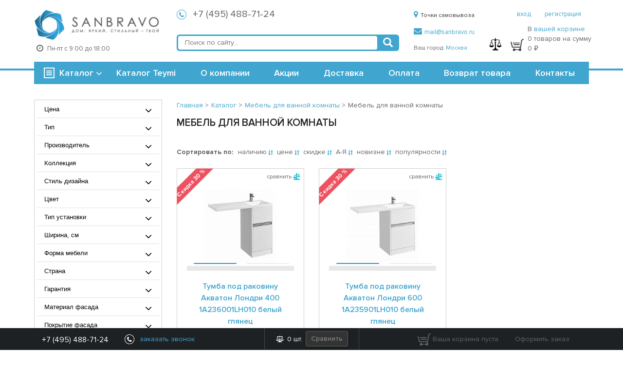

--- FILE ---
content_type: text/html; charset=UTF-8
request_url: https://sanbravo.ru/catalog/mebel-pod-stiralnuyu-mashinu/
body_size: 26851
content:
<!DOCTYPE html>
<html lang="ru">
<head>
	<title>Купить мебель под стиральную машину по выгодной цене в Москве | Sanbravo</title>
	<meta http-equiv="Content-Type" content="text/html; charset=UTF-8" />
<meta name="description" content="Купить мебель под стиральную машину с быстрой доставкой по Москве ♥ Большой ассортимент и выгодные цены  ☎ Заказать по телефону: +7 (495) 488-71-24" />
<script type="text/javascript" data-skip-moving="true">(function(w, d, n) {var cl = "bx-core";var ht = d.documentElement;var htc = ht ? ht.className : undefined;if (htc === undefined || htc.indexOf(cl) !== -1){return;}var ua = n.userAgent;if (/(iPad;)|(iPhone;)/i.test(ua)){cl += " bx-ios";}else if (/Android/i.test(ua)){cl += " bx-android";}cl += (/(ipad|iphone|android|mobile|touch)/i.test(ua) ? " bx-touch" : " bx-no-touch");cl += w.devicePixelRatio && w.devicePixelRatio >= 2? " bx-retina": " bx-no-retina";var ieVersion = -1;if (/AppleWebKit/.test(ua)){cl += " bx-chrome";}else if ((ieVersion = getIeVersion()) > 0){cl += " bx-ie bx-ie" + ieVersion;if (ieVersion > 7 && ieVersion < 10 && !isDoctype()){cl += " bx-quirks";}}else if (/Opera/.test(ua)){cl += " bx-opera";}else if (/Gecko/.test(ua)){cl += " bx-firefox";}if (/Macintosh/i.test(ua)){cl += " bx-mac";}ht.className = htc ? htc + " " + cl : cl;function isDoctype(){if (d.compatMode){return d.compatMode == "CSS1Compat";}return d.documentElement && d.documentElement.clientHeight;}function getIeVersion(){if (/Opera/i.test(ua) || /Webkit/i.test(ua) || /Firefox/i.test(ua) || /Chrome/i.test(ua)){return -1;}var rv = -1;if (!!(w.MSStream) && !(w.ActiveXObject) && ("ActiveXObject" in w)){rv = 11;}else if (!!d.documentMode && d.documentMode >= 10){rv = 10;}else if (!!d.documentMode && d.documentMode >= 9){rv = 9;}else if (d.attachEvent && !/Opera/.test(ua)){rv = 8;}if (rv == -1 || rv == 8){var re;if (n.appName == "Microsoft Internet Explorer"){re = new RegExp("MSIE ([0-9]+[\.0-9]*)");if (re.exec(ua) != null){rv = parseFloat(RegExp.$1);}}else if (n.appName == "Netscape"){rv = 11;re = new RegExp("Trident/.*rv:([0-9]+[\.0-9]*)");if (re.exec(ua) != null){rv = parseFloat(RegExp.$1);}}}return rv;}})(window, document, navigator);</script>


<link href="/bitrix/cache/css/s1/main/kernel_main/kernel_main_v1.css?176909404432682" type="text/css"  rel="stylesheet" />
<link href="/bitrix/css/main/bootstrap.css?1741619353141508" type="text/css"  rel="stylesheet" />
<link href="/bitrix/css/main/font-awesome.css?174161935328777" type="text/css"  rel="stylesheet" />
<link href="/bitrix/cache/css/s1/main/page_479ac1c33731d7c5daa2eeb567f4f367/page_479ac1c33731d7c5daa2eeb567f4f367_v1.css?176909425445557" type="text/css"  rel="stylesheet" />
<link href="/bitrix/cache/css/s1/main/template_d3401800929d6e0f0037cdb458685237/template_d3401800929d6e0f0037cdb458685237_v1.css?1769094003274102" type="text/css"  data-template-style="true" rel="stylesheet" />



<meta property="ya:interaction" content="XML_FORM" />
<meta property="ya:interaction:url" content="http://sanbravo.ru/catalog/mebel-pod-stiralnuyu-mashinu/?mode=xml" />
<meta http-equiv="X-UA-Compatible" content="IE=Edge" />



	<link rel="icon" href="/bitrix/templates/main/html/img/favs/favicon.ico" type="image/x-icon">
	<link rel="shortcut icon" href="/bitrix/templates/main/html/img/favs/favicon.ico" type="image/x-icon">

	
	<link rel="apple-touch-icon" sizes="57x57" href="/bitrix/templates/main/html/img/favs/apple-icon-57x57.png">
	<link rel="apple-touch-icon" sizes="60x60" href="/bitrix/templates/main/html/img/favs/apple-icon-60x60.png">
	<link rel="apple-touch-icon" sizes="72x72" href="/bitrix/templates/main/html/img/favs/apple-icon-72x72.png">
	<link rel="apple-touch-icon" sizes="76x76" href="/bitrix/templates/main/html/img/favs/apple-icon-76x76.png">
	<link rel="apple-touch-icon" sizes="114x114" href="/bitrix/templates/main/html/img/favs/apple-icon-114x114.png">
	<link rel="apple-touch-icon" sizes="120x120" href="/bitrix/templates/main/html/img/favs/apple-icon-120x120.png">
	<link rel="apple-touch-icon" sizes="144x144" href="/bitrix/templates/main/html/img/favs/apple-icon-144x144.png">
	<link rel="apple-touch-icon" sizes="152x152" href="/bitrix/templates/main/html/img/favs/apple-icon-152x152.png">
	<link rel="apple-touch-icon" sizes="180x180" href="/bitrix/templates/main/html/img/favs/apple-icon-180x180.png">
	<link rel="icon" type="image/png" sizes="192x192" href="/bitrix/templates/main/html/img/favs/android-icon-192x192.png">
	<link rel="icon" type="image/png" sizes="32x32" href="/bitrix/templates/main/html/img/favs/favicon-32x32.png">
	<link rel="icon" type="image/png" sizes="96x96" href="/bitrix/templates/main/html/img/favs/favicon-96x96.png">
	<link rel="icon" type="image/png" sizes="16x16" href="/bitrix/templates/main/html/img/favs/favicon-16x16.png">
	<link rel="manifest" href="/bitrix/templates/main/html/img/favs/manifest.json">
	<meta name="msapplication-TileColor" content="#ffffff">
	<meta name="msapplication-TileImage" content="/bitrix/templates/main/html/img/favs/ms-icon-144x144.png">
	<meta name="theme-color" content="#ffffff">
<!--	<meta name="google-site-verification" content="GmRH7R4z51GelQWs3_EpSbWWANA5lWmSs-xgqjcSemA" />-->

	<meta name="viewport" content="width=device-width, initial-scale=1.0, maximum-scale=1.0">

	<script data-skip-moving="true" src="/bitrix/templates/main/js/jquery.2.1.4.min.js"></script>
	<script data-skip-moving="true">

		(function(w,d,s,l,i){w[l]=w[l]||[];w[l].push({'gtm.start':
				new Date().getTime(),event:'gtm.js'});var f=d.getElementsByTagName(s)[0],
			j=d.createElement(s),dl=l!='dataLayer'?'&l='+l:'';j.async=true;j.src=
			'https://www.googletagmanager.com/gtm.js?id='+i+dl;f.parentNode.insertBefore(j,f);
		})(window,document,'script','dataLayer','GTM-MVKCJ57');

	</script>

	<!-- Yandex.Metrika counter -->  <!-- /Yandex.Metrika counter -->

		
	</head>
<body class="body_inner">
<div style='display:none'>
<div id="smart-filter-from-to">
	<div>
		<div class="col-xs-6 bx-filter-parameters-box-container-block bx-left">
			<i class="bx-ft-sub">От</i>
			<div class="bx-filter-input-container">
				<input
						class="min-price"
						type="text"
						:value="property['VALUES']['MIN']['HTML_VALUE']"
						:name="property['VALUES']['MIN']['CONTROL_NAME']"
						:id="property['VALUES']['MIN']['CONTROL_ID']"
						size="5"
						@keyup="$root.$emit('minMaxState',property['VALUES']['MIN']['CONTROL_ID'])"
						:placeholder="property['VALUES']['MIN']['VALUE']"
						:ref="'minMaxBlock_'+property['VALUES']['MIN']['CONTROL_ID']"
				/>
			</div>
		</div>
		<div class="col-xs-6 bx-filter-parameters-box-container-block bx-right">
			<i class="bx-ft-sub">До</i>
			<div class="bx-filter-input-container">
				<input
						class="max-price"
						type="text"
						:value="property['VALUES']['MAX']['HTML_VALUE']"
						:name="property['VALUES']['MAX']['CONTROL_NAME']"
						:id="property['VALUES']['MAX']['CONTROL_ID']"
						size="5"
						@keyup="$root.$emit('minMaxState',property['VALUES']['MAX']['CONTROL_ID'])"
						:placeholder="property['VALUES']['MAX']['VALUE']"
						:ref="'minMaxBlock_'+property['VALUES']['MAX']['CONTROL_ID']"
				/>
			</div>
		</div>
	</div>
</div>
<div id="smart-filter-list">
	<div is="phoenix-smart-filter-list" :values-list="property">
		<div slot-scope="{filteredList,valuesList,inputEvents}">
			<div class="smart-filter-search" v-if="Object.keys(valuesList['VALUES']).length > 10">
				<input class="smart-filter-search__input" type="text" v-on="inputEvents" placeholder="Поиск" />
			</div>
			<div :class="{'scroll-filter' : Object.keys(filteredList).length > 10}">
				<div v-for="ar in filteredList" class="checkbox">

					<label :data-role="'label_'+ar['CONTROL_ID']"
						   class="bx-filter-param-label"
						   :class="{'disabled':ar['DISABLED']}"
						   :for="ar['CONTROL_ID']"
					>
					<span class="bx-filter-input-checkbox">
						<input
								type="checkbox"
								:value="ar['HTML_VALUE']"
								:name="ar['CONTROL_NAME']"
								:id="ar['CONTROL_ID']"
								:checked="ar['CHECKED']"
								@click="$root.$emit('checkboxState', ar['CONTROL_ID'] )"
								:disabled="ar['ELEMENT_COUNT'] == 0 || filterDisabled === true"
								:ref="`checkbox_`+ar['CONTROL_ID']"
								class="checkbox"
						/>
						<span class="checkbox-custom"></span>
						<span class="label">
							<span class="bx-filter-param-text">
								<span v-html="ar['VALUE']"></span>
								<span
									data-count="y" class="bx-filter-param-text role-count"
									:data-role="'count_'+ar['CONTROL_ID']"
								>{{ar['ELEMENT_COUNT']}}</span>
							</span>
						</span>
					</span>
					</label>
				</div>
			</div>
		</div>
	</div>
</div>
</div>
<noscript>
	<div><img src="https://mc.yandex.ru/watch/28660471" style="position:absolute; left:-9999px;" alt="" /></div>
</noscript>
<!-- Google Tag Manager (noscript) -->
<noscript><iframe src="https://www.googletagmanager.com/ns.html?id=GTM-MVKCJ57"
				  height="0" width="0" style="display:none;visibility:hidden"></iframe></noscript>

<!-- Facebook Pixel Code -->
<noscript>
	<img height="1" width="1" alt="facebook no script image" src="https://www.facebook.com/tr?id=668545023881645&ev=PageView&noscript=1"/>
</noscript>
<!-- End Facebook Pixel Code -->

<!-- End Google Tag Manager (noscript) -->

<div id="bx-panel-wrapper" style="position: relative; z-index: 100500 !important; top: 0 !important; left: 0 !important; width: 100% !important;"></div>
	<!--	-->		<!-- header -->
        






<div class="header-wrapper">
	<div class="container">
		<div class="row row-header-1">
			<div class="col-xs-8 col-sm-3 col-md-3 text-center">
				<a href="/">
					<span class="logo"></span>				</a>
				<div class="header-wrapper__work-time text-left">
					<i class="fa fa-clock-o header-wrapper__work-time--clock"></i>
					<div class="dib header-wrapper__work-time--text">Пн-пт с 9:00 до 18:00</div>
				</div>
			</div>
			<div class="col-sm-6 col-md-5">
				<div class="phones-block header-wrapper__phones">
                    <div class="phones-block-sub">
	<i class="i-phone"></i>
	<a
		rel="nofollow"
		href="tel:+74954887124"
	>
		+7 (495) 488-71-24	</a>
	<span class="phones-block-sub__descr visibility-hidden">звонок по России бесплатный</span>
</div>
<style>
	.visibility-hidden {
		visibility: hidden;
	}
</style>
<!--<div class="phones-block-sub">-->
<!--	<i class="i-phone"></i>-->
<!--	<a rel="nofollow" href="tel:8--><!--">8 --><!--</a>-->
<!--	<span class="phones-block-sub__descr">звонок по России бесплатный</span>-->
<!--</div>-->				</div>

				<!-- search -->
				<div class="col-search header-wrapper__search">
					<div class="b-search" id="title-search">
	<form action="/search/index.php">
		<input id="title-search-input" placeholder="Поиск по сайту..." autocomplete="off" type="text" name="q" value="" />
		<button type="submit" title="Найти"><span class="glyphicon glyphicon-search" aria-hidden="true"></span></button>
	</form>
</div>
				</div>
				<!-- / search -->

			</div>
			<div class="col-sm-2 col-md-2 col-sm-no-padding">
								<div >
					<div class="header-wrapper__pickup">
						<a href="/about/contacts/"><i class="fa fa-map-marker"></i>Точки самовывоза</a>
					</div>
					<div class="header-wrapper__email">
						<a rel="nofollow" href="mailto:mail@sanbravo.ru"><i class="fa fa-envelope"></i>mail@sanbravo.ru</a>
					</div>
					<div class="header-wrapper__city-block">

    
	Ваш город: <a href='javascript:void(0)' rel="nofollow" class="change_city">Москва</a>
</div>
<div class="change-city-block">
	<a href="" id='close_change' class="change-city-block__close">закрыть</a>
	Введите название города<br />
	<div>
		<input type="text" name="new_city" id="new_city" class="change-city-block__input"/>
		<ul class="choose-city">

		</ul>
	</div>
</div>				</div>
			</div>
			<div class="col-xs-4 col-sm-1 col-md-2">
				<div class="header-wrapper__basket-compare">
                    						<div class="header-wrapper__user">
							<a href="/login/" rel="nofollow">вход</a>
							<a href="/login/?register=yes" rel="nofollow">регистрация</a>

						</div>
                    					<div class="header-wrapper__compare disabled">
						<img alt="Кнопка сравнения" src="/bitrix/templates/main/html/img/compare.png">
						<span></span>
					</div>
					<div id="header-basket" class="header-wrapper__basket header-wrapper__basket-desktop">
						<div id="topBasket">
<div class="b-basket  disabled"><!--'start_frame_cache_toolbar_cart_block_header'-->
	<a class="hidden-md hidden-lg" rel="nofollow" href="/personal/cart/">
		<i class="i-basket-gray"></i><span>0</span>
	</a>
	<div class="hidden-sm hidden-xs">
		<i class="i-basket-gray"></i>
		<div class="dib header-wrapper__basket-text">
			<p class="header-wrapper__basket-text--p">В <a rel="nofollow" href="/personal/cart/">вашей корзине</a></p>
			<p class="header-wrapper__basket-text--p">0 товаров на сумму</p>
			<p class="header-wrapper__basket-text--p">0 ₽</p>
		</div>
	</div>

<!--	<a rel="nofollow" href="--><!--">-->
<!--		<i class="i-basket-gray"></i><span>--><!--</span>-->
<!--	</a>-->
<!--'end_frame_cache_toolbar_cart_block_header'--></div></div>
					</div>


				</div>
			</div>
		</div>
		<div class="row row-menu-and-search">
			<div class="callback-overlay">
	<div class="container callback-container">
        		<form action="/catalog/mebel-pod-stiralnuyu-mashinu/" class="callback-form" method="post">
			<input type="hidden" name="sessid" id="sessid" value="117467e5efce0616d76737b0df5c8f1b" />			<input type="hidden" name="PARAMS_HASH" value="de68b97a1ba1c5c07d3d01b141449ef6">
			<button type="button" class="callback-close-button js-hide-callback"></button>
			<div class="callback-header">Заказать звонок</div>
			<div class="callback-inputs-row">
				<div class="callback-input-group">
					<label class="callback-label">Ваше имя						<span class="form-required starrequired">*</span>
					</label>
					<input type="text" name="user_name" class="required callback-input callback-input-name" value="">
				</div>				<div class="callback-input-group">
					<label class="callback-label">Ваш телефон						<span class="form-required starrequired">*</span>
					</label>
					<input type="text" name="PHONE" value="" class="required callback-input">
				</div>
						</div>
							<div class="g-recaptcha overlay__g-recaptcha" data-sitekey="6LdSlaEUAAAAAKjXU2JQVi22Ex1tmv27pmyAjlbh"></div>
						<div class="callback-form__text">
				Мы перезвоним вам в течение 5 минут.
			</div>
			<button type="submit" class="btn btn-primary">Отправить</button>
			<span class="callback-success-message callback-true">Спасибо! Наш менеджер позвонит Вам в указанное время.</span>
			<span class="callback-success-message callback-false"></span>
		</form>
			</div>
</div>
			<!-- menu -->
			<div class="col-xs-6 col-sm-4 col-md-3 col-menu">
                                    	<div class="b-menu" id="b-menu">
	<div class="b-menu-title">
		<i class="i-list"></i><a href="/catalog/">Каталог</a> <i class="fa fa-angle-down b-menu__arrow"></i>
	</div>
	<ul class="b-menu-list">			<li
				class=""
			>
				<a href="/catalog/furniture-for-bathroom/">Мебель для ванной				<i class="i-triangle"></i>
				</a>
					<div class="sub">			<ul>					<li><a href="/catalog/furniture-sets/">Комплекты мебели</a></li>					<li><a href="/catalog/cabinets-with-sink/">Тумбы с раковиной</a></li>					<li><a href="/catalog/tables/">Тумбы под раковину</a></li>					<li><a href="/catalog/mirrored-wardrobes/">Зеркальные шкафы</a></li>					<li><a href="/catalog/mirror/">Зеркала</a></li>					<li><a href="/catalog/canisters/">Пеналы</a></li></ul>			<ul>					<li><a href="/catalog/komody/">Комоды</a></li>					<li><a href="/catalog/mebel-pod-stiralnuyu-mashinu/">Мебель под стиральную машину</a></li>					<li><a href="/catalog/stoleshnitsa/">Столешницы</a></li>					<li><a href="/catalog/cabinets-outboard/">Шкафы подвесные</a></li>					<li><a href="/catalog/storage-boxes/">Ящики и полочки</a></li></ul></div>
		</li>			<li
				class=""
			>
				<a href="/catalog/bath/">Ванны				<i class="i-triangle"></i>
				</a>
					<div class="sub">			<ul>					<li><a href="/catalog/acrylic-bathtubs/">Акриловые ванны</a></li>					<li><a href="/catalog/cast-iron-bathtubs/">Чугунные ванны</a></li>					<li><a href="/catalog/steel-baths/">Стальные ванны</a></li>					<li><a href="/catalog/otdelnostoyashchii-vanny/">Отдельностоящии ванны</a></li></ul></div>
		</li>			<li
				class=""
			>
				<a href="/catalog/showers/">Душевые кабины и ограждения				<i class="i-triangle"></i>
				</a>
					<div class="sub">			<ul>					<li><a href="/catalog/boxes/">Душевые боксы</a></li>					<li><a href="/catalog/showers-without-hydromassage/">Душевые кабины</a></li>					<li><a href="/catalog/shower-ugli/">Душевые ограждения</a></li>					<li><a href="/catalog/pallets/">Поддоны для душа</a></li>					<li><a href="/catalog/shower-doors/">Душевые двери</a></li>					<li><a href="/catalog/curtain-on-the-bath/">Шторки на ванну</a></li></ul></div>
		</li>			<li
				class=""
			>
				<a href="/catalog/fayans/">Фаянс				<i class="i-triangle"></i>
				</a>
					<div class="sub">			<ul>					<li><a href="/catalog/toilets/">Унитазы</a></li>					<li><a href="/catalog/shell/">Раковины</a></li>					<li><a href="/catalog/bidet/">Биде</a></li>					<li><a href="/catalog/urinals/">Писсуары</a></li></ul></div>
		</li>			<li
				class=""
			>
				<a href="/catalog/installation/">Инсталляции				<i class="i-triangle"></i>
				</a>
					<div class="sub">			<ul>					<li><a href="/catalog/installation-for-toilets/">Инсталляции для унитазов</a></li>					<li><a href="/catalog/installation-for-sinks/">Инсталляции для раковин</a></li>					<li><a href="/catalog/installation-for-bidet/">Инсталляции для биде</a></li>					<li><a href="/catalog/installations-for-urinals/">Инсталляции для писсуаров</a></li>					<li><a href="/catalog/bachki-skrytogo-montazha/">Бачки скрытого монтажа</a></li>					<li><a href="/catalog/the-keys-are-flush/">Клавиши смыва</a></li></ul></div>
		</li>			<li
				class=""
			>
				<a href="/catalog/faucets/">Смесители				<i class="i-triangle"></i>
				</a>
					<div class="sub">			<ul>					<li><a href="/catalog/faucets-for-bathtub/">Смесители для ванны</a></li>					<li><a href="/catalog/sink-faucets/">Смесители для раковины</a></li>					<li><a href="/catalog/shower-faucets/">Смесители для душа</a></li>					<li><a href="/catalog/hidden-parts/">Скрытые части</a></li>					<li><a href="/catalog/kits-with-shower/">Комплекты с душем</a></li>					<li><a href="/catalog/amalgamators-for-a-bidet/">Смесители для биде</a></li></ul>			<ul>					<li><a href="/catalog/kitchen-faucets/">Смесители для кухни</a></li>					<li><a href="/catalog/smes-vstr/">Смесители встраиваемые</a></li>					<li><a href="/catalog/rak-s-dushem/">Смесители для раковины с душем</a></li>					<li><a href="/catalog/smesiteli-na-bort-vanny/">Смесители на борт ванны</a></li>					<li><a href="/catalog/smes-univer/">Смесители универсальные</a></li>					<li><a href="/catalog/term/">Термостаты для ванны</a></li></ul></div>
		</li>			<li
				class=""
			>
				<a href="/catalog/shower-program/">Душ				<i class="i-triangle"></i>
				</a>
					<div class="sub">			<ul>					<li><a href="/catalog/hot-system/">Гидромассажные системы</a></li>					<li><a href="/catalog/shower-systems/">Душевые системы</a></li>					<li><a href="/catalog/dushevye-garnitury/">Душевые гарнитуры</a></li>					<li><a href="/catalog/shower-heads/">Душевые лейки</a></li>					<li><a href="/catalog/top-soul/">Верхние души</a></li>					<li><a href="/catalog/hygienic-soul/">Гигиенические души</a></li></ul>			<ul>					<li><a href="/catalog/derzhateli-kronshteyny/">Держатели, кронштейны</a></li>					<li><a href="/catalog/hoses-for-shower/">Шланги для душа</a></li>					<li><a href="/catalog/rod-for-shower/">Штанги для душа</a></li></ul></div>
		</li>			<li
				class=""
			>
				<a href="/catalog/ladders/">Душевые сливы				<i class="i-triangle"></i>
				</a>
					<div class="sub">			<ul>					<li><a href="/catalog/dushevye-lotki/">Душевые лотки</a></li>					<li><a href="/catalog/reshetki-dlya-lotkov/">Решетки для лотков</a></li>					<li><a href="/catalog/trapy-dlya-dusha/">Трапы для душа</a></li>					<li><a href="/catalog/reshetki-dlya-trapov/">Решетки для трапов</a></li>					<li><a href="/catalog/prinadlezhnosti-dlya-trapov-i-lotkov/">Принадлежности для трапов и лотков</a></li></ul></div>
		</li>			<li
				class=""
			>
				<a href="/catalog/kitchen-sinks/">Кухонные мойки				<i class="i-triangle"></i>
				</a>
					<div class="sub">			<ul>					<li><a href="/catalog/granit/">Гранитные мойки для кухни</a></li>					<li><a href="/catalog/nerj/">Мойки из нержавейки для кухни</a></li></ul></div>
		</li>			<li
				class=""
			>
				<a href="/catalog/accessories/">Аксессуары для ванной комнаты				<i class="i-triangle"></i>
				</a>
					<div class="sub">			<ul>					<li><a href="/catalog/derzhateli-bumazhnyx-polotenec/">Держатели для бумажных полотенец</a></li>					<li><a href="/catalog/derzhateli-dlya-osvezhitelya-vozduxa/">Держатели для освежителя воздуха</a></li>					<li><a href="/catalog/holders-for-toilet-paper/">Держатели для туалетной бумаги</a></li>					<li><a href="/catalog/derzhateli-dlya-fena/">Держатели для фена</a></li>					<li><a href="/catalog/liquid-soap-dispensers/">Дозаторы для жидкого мыла</a></li>					<li><a href="/catalog/ershiki-komplekty/">Ершики, комплекты</a></li></ul>			<ul>					<li><a href="/catalog/kontejnery-dlya-vannoj-komnaty/">Контейнеры для ванной комнаты</a></li>					<li><a href="/catalog/basket/">Корзины для белья</a></li>					<li><a href="/catalog/cosmetic-mirror/">Косметические зеркала</a></li>					<li><a href="/catalog/kruk/">Крючки</a></li>					<li><a href="/catalog/soap-dish/">Мыльницы</a></li>					<li><a href="/catalog/shelves/">Полки</a></li></ul>			<ul>					<li><a href="/catalog/towel/">Полотенцедержатели</a></li>					<li><a href="/catalog/poruchni/">Поручни</a></li>					<li><a href="/catalog/other/">Прочее</a></li>					<li><a href="/catalog/lamps/">Светильники</a></li>					<li><a href="/catalog/sidenya-dlya-vann/">Сиденья для ванн</a></li>					<li><a href="/catalog/glasses-for-the-bathroom/">Стаканы для ванной</a></li></ul>			<ul>					<li><a href="/catalog/stojki-dlya-vannoj/">Стойки для ванной</a></li>					<li><a href="/catalog/sushilki-dlya-ruk/">Сушилки для рук</a></li>					<li><a href="/catalog/urns/">Урны</a></li>					<li><a href="/catalog/shtory-dlya-vannoj/">Шторы для ванной</a></li></ul></div>
		</li>			<li
				class=""
			>
				<a href="/catalog/optional-extra/">Дополнительная комплектация				<i class="i-triangle"></i>
				</a>
					<div class="sub">			<ul>					<li><a href="/catalog/dlya-smesiteley/">Для смесителей</a></li>					<li><a href="/catalog/dlya-vann/">Для ванн</a></li>					<li><a href="/catalog/dlya-installyatsiy/">Для инсталляций</a></li>					<li><a href="/catalog/dlya-mebel/">Для мебели</a></li>					<li><a href="/catalog/pissuar/">Для писсуаров</a></li>					<li><a href="/catalog/racovin/">Для раковин</a></li></ul>			<ul>					<li><a href="/catalog/dlya-unitazov/">Для унитазов</a></li>					<li><a href="/catalog/dlya-bide/">Для биде</a></li>					<li><a href="/catalog/dlya-kukhonnykh-moek/">Для кухонных моек</a></li>					<li><a href="/catalog/cabin/">Для кабин, ограждений</a></li>					<li><a href="/catalog/poddon/">Для поддонов</a></li></ul></div>
		</li>		<li><a href="/catalog/sidenya-dlya-unitazov-u/">Сиденья для унитазов</a></li>			<li
				class=""
			>
				<a href="/catalog/komplekty/">Комплекты				<i class="i-triangle"></i>
				</a>
					<div class="sub">			<ul>					<li><a href="/catalog/bachok-skrytogo-montazha/">Бачок скрытого монтажа</a></li>					<li><a href="/catalog/komplekty-installyatsii/">Комплекты инсталляции</a></li>					<li><a href="/catalog/komplekty-s-rakovinami/">Комплекты с раковинами</a></li>					<li><a href="/catalog/komplekty-s-unitazami/">Комплекты с унитазами</a></li>					<li><a href="/catalog/komplekty-smesiteley/">Комплекты смесителей</a></li>					<li><a href="/catalog/kukhonnaya-moyka-smesitel/">Кухонная мойка + смеситель</a></li></ul>			<ul>					<li><a href="/catalog/rakovina-vypusk/">Раковина + выпуск</a></li>					<li><a href="/catalog/rakovina-smesitel/">Раковина + смеситель</a></li>					<li><a href="/catalog/rakovina-smesitel-vypusk/">Раковина + смеситель + выпуск</a></li>					<li><a href="/catalog/stolshenitsa-kronshteyny/">Столшеница + кронштейны</a></li>					<li><a href="/catalog/tumba-rakovina/">Тумба + раковина</a></li>					<li><a href="/catalog/tumba-rakovina-smesitel/">Тумба + раковина + смеситель</a></li></ul>			<ul>					<li><a href="/catalog/tumba-rakovina-smesitel-vypusk/">Тумба + раковина + смеситель + выпуск</a></li></ul></div>
		</li>		<li><a href="/catalog/tovary-dlya-zdorovya/">Прочие товары</a></li>			<li class="harmonic">
			<span>Отопление и водоснабжение <span class="button-plus">+</span>
			</span>		<div class="sub-two">			<ul>					<li class="has-child"><a href="/catalog/radiatory-otopleniya/">Радиаторы отопления						<i class="i-triangle"></i></a>					<div class="sub">							<ul>								<li><a href="/catalog/azario/">Azario</a>
								</li></ul></div>
					</li>					<li class="has-child"><a href="/catalog/towel-dryers/">Полотенцесушители						<i class="i-triangle"></i></a>					<div class="sub">							<ul>								<li><a href="/catalog/point/">Point</a>
								</li>								<li><a href="/catalog/teymi/">Teymi</a>
								</li>								<li><a href="/catalog/dvin/">Двин</a>
								</li>								<li><a href="/catalog/margroid/">Маргроид</a>
								</li>								<li><a href="/catalog/grota/">Grota</a>
								</li>								<li><a href="/catalog/electro/">Электрические</a>
								</li></ul>							<ul>								<li><a href="/catalog/dlya-polotentsesushiteley/">Для полотенцесушителей</a>
								</li></ul></div>
					</li>					<li><a href="/catalog/prochee/">Прочее</a></li>					<li class="has-child"><a href="/catalog/rashodnie-materialy/">Расходные материалы						<i class="i-triangle"></i></a>					<div class="sub">							<ul>								<li><a href="/catalog/krepezh/">Крепеж</a>
								</li></ul></div>
					</li>					<li class="has-child"><a href="/catalog/teploizoliaysia/">Теплоизоляция						<i class="i-triangle"></i></a>					<div class="sub">							<ul>								<li><a href="/catalog/dlia-teplogo-pola/">Для теплого пола</a>
								</li></ul></div>
					</li>					<li class="has-child"><a href="/catalog/truby-i-fitingi/">Трубы и Фитинги						<i class="i-triangle"></i></a>					<div class="sub">							<ul>								<li><a href="/catalog/fitingi/">Фитинги</a>
								</li></ul></div>
					</li></ul></div>
		</li>		<li><a href="/catalog/oboi/">Обои</a></li>	</ul>	</div>                
			</div>
			<!-- / menu -->
			<!-- / menu -->
			<!-- mobile menu -->

						<div class="col-xs-2 moble-icons mobile-phones hidden-sm hidden-md hidden-lg">
				<i class="fa fa-phone" aria-hidden="true"></i>
			</div>
			<div class="col-xs-2 moble-icons mobile-search hidden-sm hidden-md hidden-lg">
				<i class="fa fa-search" aria-hidden="true"></i>
			</div>
			<div class="col-xs-2 moble-icons mobile-menu hidden-sm hidden-md hidden-lg">
				<i class="fa fa-bars" aria-hidden="true"></i>
			</div>
			<!-- / mobile menu -->
			<div class="col-sm-8 col-md-9">
				<div class="header-wrapper__menu">
					<div class="main-nav"><a href="/brands/teymi/" >Каталог Teymi</a><span>|</span><a href="/about/" >О компании</a><span>|</span><a href="/stock/" >Акции</a><span>|</span><a href="/about/delivery/" >Доставка</a><span>|</span><a href="/about/payment/" >Оплата</a><span>|</span><a href="/about/returns/" >Возврат товара</a><span>|</span><a href="/about/contacts/" >Контакты</a></div>				</div>

			</div>

		</div>
	</div>
</div>


	<div id="fixed_menu" class="main-fixed-menu">
		<div class="container">
			<div class="col-md-2 no-padding">
				<div id="fixed-catalog-menu"></div>
			</div>
			<div class="col-md-7 no-padding">
				<div id="fixed-main-menu"></div>
			</div>
			<div class="col-md-2 no-padding">
				<div id="fixed-search"></div>
			</div>
			<div class="col-md-1 no-padding">
				<div id="fixed-basket"></div>
				<div id="fixed-basket-hover"></div>
			</div>
		</div>
	</div>

	<div class="mobile-filter-layer"></div>


<!--	<div class="header-banner catalog">-->
<!--		<div class="container">-->
<!--		<a href="/show-room/">-->
<!--			<img src="/bitrix/templates/main/images/header_banner_2.jpg" alt="Шоу рум">-->
<!--		</a>-->
<!--		</div>-->
<!--	</div>-->
		<!-- / header -->
<!--	-->		<!-- header -->
<!--        -->		<!-- / header -->
<!--	-->

<!-- content -->
<div class="content-wrapper">
	<div class="container">

<!--		--><!--			<div class="black-friday-banner">-->
<!--				<a href="/catalog/promotions-sale-discounts-up-to-70/">-->
<!--					<img src="/bitrix/templates/main/images/black_friday.jpeg" alt="Черная Пятница">-->
<!--				</a>-->
<!--			</div>-->
<!--		-->
        
        		<!--div class="row" -->
        		<div class="content-page col-xs-12 nopadding">
			        	<div class="section_box row">


        
			<div id="smart_filter" class="col-xs-10 col-sm-4 col-md-3 mobile-filter">

				
					<!--					<div class="desktop-smart-filter-info">-->
<!--						Фильтр товаров-->
<!--					</div>-->

					
                        
						<noindex>
                            

							

                            
							<div id="app"> <!-- app id-->


								<div is="phoenix-smart-filter" v-cloak :hide-variants="true" :filter-data="window.smartFilterVue">

									<div
										class="bx-filter bx-blue"
										v-if="Object.keys(valuesBlock['ITEMS']).length > 0 || Object.keys(priceBlock['ITEMS']).length > 0"
										slot-scope="{priceBlock,valuesBlock,expand,rendered}"
									>
										<div class="bx-filter-section container-fluid">
											<div
												class="row"
												v-if="window.smartFilterVue !== null && window.smartFilterVue !== undefined"
											>
												
													<div class="col-lg-12 bx-filter-parameters-box box-price"
														 v-for="property,key,index in priceBlock['ITEMS']"
														 :class="{
															'bx-active':
																property['DISPLAY_EXPANDED'] ==='Y'
																|| expand['price'][index] ==='Y'
														}"
													>
														<span class="bx-filter-container-modef"></span>
														<div class="bx-filter-parameters-box-title"
															 @click="$emit('hideProp',{indexBlock:index+'_price',index:index})"
															 :ref="'smartFilterBlock_'+index+'_price'"
														>
															<span>
																Цена
																<i data-role="prop_angle"
																   class="fa"
																   :class="{
																		'fa-angle-up':property['DISPLAY_EXPANDED']==='Y'
																		|| expand['price'][index] ==='Y',
																		'fa-angle-down':property['DISPLAY_EXPANDED'] !=='Y'
																		&& expand['price'][index] !== 'Y'
																	}"
																></i>
															</span>
														</div>
														<div class="bx-filter-block" data-role="bx_filter_block">
															<div
																class="row bx-filter-parameters-box-container"
																v-if="property['DISPLAY_EXPANDED'] ==='Y' || expand['price'][index] ==='Y' || rendered['price'][index] ==='Y'"
															>
																<div is="phoenix-smart-filter-from-to" :property="property"></div>
															</div>
														</div>
													</div>

                                                
												<div class="col-lg-12 bx-filter-parameters-box"
													 v-if="property['ID'] !== '4253' || '' === '1'"
													 v-for="property,key, index in valuesBlock['ITEMS']"
													 :key="key"
													 :class="{
														'bx-active':
															property['DISPLAY_EXPANDED'] ==='Y'
															|| expand['values'][index] ==='Y',
														'hide_list':index+1 >= 14}"
												>
													<span class="bx-filter-container-modef"></span>
													<div class="bx-filter-parameters-box-title"
														 :class="{'hide-important': property['NAME'] === 'IS_TILE_COLLECTION'}"
														 @click="$emit('hideProp',{indexBlock:index+'_block',index:index})"
														 :ref="'smartFilterBlock_'+index+'_block'">
														<span class="bx-filter-parameters-box-hint">{{property['NAME']}}<i data-role="prop_angle" class="fa"
																   :class="{
																	'fa-angle-up':property['DISPLAY_EXPANDED']==='Y'
																	|| expand['values'][index] ==='Y',
																	'fa-angle-down':property['DISPLAY_EXPANDED'] !=='Y'
																	&& expand['values'][index] !== 'Y'
																}"></i>
														</span>
													</div>
													<div class="bx-filter-block" :class="{'hide-important': property['NAME'] == 'IS_TILE_COLLECTION'}"
														 data-role="bx_filter_block"
													>
														<div
															class="row bx-filter-parameters-box-container"
															v-if="property['DISPLAY_EXPANDED'] ==='Y' || expand['values'][index] ==='Y' || rendered['values'][index] ==='Y'"
														>
															<div
																v-if="property['DISPLAY_TYPE'] == 'A' || property['DISPLAY_TYPE'] == 'B'"
																is="phoenix-smart-filter-from-to"
																:property="property"
															></div>
															<div class="col-xs-12" v-else >

																<div is="phoenix-smart-filter-list-template"
																	 :property="property"
																></div>
															</div>
														</div>
													</div>
												</div>

                                                
												<div class="more_prop_filter" @click="$emit('hideList')" v-if="Object.keys(valuesBlock['ITEMS']).length >=14"><span>Расширенный поиск</span></div>

											</div>

											<div class="row">
												<div class="col-xs-12 bx-filter-button-box">
													<div class="bx-filter-block">
														<div class="bx-filter-parameters-box-container">
															<input
																	class="btn btn-themes"
																	type="submit"
																	ref="smart_filter_set_filter"
																	id="set_filter"
																	name="set_filter"
																	value="Показать"
															/>
															<input
																	class="btn btn-link"
																	type="submit"
																	ref="smart_filter_del_filter"
																	id="del_filter"
																	name="del_filter"
																	value="Сбросить"
															/>
															<div class="bx-filter-popup-result left" id="modef" ref="smart_filter_result_popup">
																<div class="hidden-xs">
																	Выбрано: <span ref="smart_filter_element_count" id="modef_num">0</span>																	<span class="arrow"></span>
																	<br/>
																</div>
																<a ref="smart_filter_link" href="" target="">Показать</a>
															</div>
														</div>
													</div>
												</div>
											</div>
											<div class="clb"></div>

										</div>
									</div>

								</div>
							</div>
						</noindex>

                        
					
					

                

                
					<div class="seo-list">
                        
                        					</div>
                
								<!--			-->
				<style type="text/css">
                    .hidden-top
                    {
                        margin-bottom: 10px;
                    }
                    .seo-group{
                        display: block;
                        margin-top:15px;
                    }
                    .seo-group ul
                    {
                        padding: 0;
                        margin-bottom: 0;
                        font-size: initial;
                        min-width: initial;
                        left: initial;
                        position: relative;
                        display: block;
                        font-weight: initial;
                        white-space: initial;
                    }
                    .seo-list .seo-group ul li
                    {
                        margin-bottom: 9px;
                    }
                    .seo-group ul li
                    {
                        display: block;
                        vertical-align: middle;
                        background-color: #fff;
                        z-index: 10;
                    }
                    .seo-group ul li a
                    {
                        display: block;
                        white-space: nowrap;
                        text-overflow: ellipsis;
                        overflow: hidden;
                    }
                    .seo-group ul.with-hide
					{
						max-height:150px;
						overflow: hidden;
					}
					.seo-links-show-all
					{
                        border: 1px solid #ccc;
                        position: relative;
                        display: inline-block;
                        padding: 6px 10px 7px;
                        border-radius: 2px;
                        font-size: 13px;
                        line-height: 15px;
                        text-align: center;
                        vertical-align: top;
                        cursor: pointer;
                        margin-top: 10px;
					}

					@media all and (max-width: 767px)
                    {
						 .seo-group
						 {
							 margin-left: 15px;
						 }
                    }
				</style>


			</div>

							<div class="col-xs-12 col-sm-8 col-md-9">
        
<div class="row margin-bottom">
	<div class="col-xs-12">
		<ul class="b-breadcrumbs" itemscope itemtype="http://schema.org/BreadcrumbList"><li itemscope itemtype="http://schema.org/ListItem" itemprop="itemListElement"><a class="inverted" href="/" itemprop="item"><span itemprop="name">Главная</span><meta itemprop="position" content="0" /></a> > </li><li itemscope itemtype="http://schema.org/ListItem" itemprop="itemListElement"><a class="inverted" href="/catalog/" itemprop="item"><span itemprop="name">Каталог</span><meta itemprop="position" content="1" /></a> > </li><li itemscope itemtype="http://schema.org/ListItem" itemprop="itemListElement"><a class="inverted" href="/catalog/furniture-for-bathroom/" itemprop="item"><span itemprop="name">Мебель для ванной комнаты</span><meta itemprop="position" content="2" /></a> > </li><li><span>Мебель для ванной комнаты</span></li></ul>
	</div>
</div>
            <h1 class="title-dot">Мебель для ванной комнаты</h1>
            
            				<div class="b-seo b-seo-top-text">
					<div class="row">
						<div class="col-xs-12 b-seo-data-block b-seo-data">
							<div class="b-seo-data-inner">
								<!--seo_text1-->
							</div>
						</div>
					</div>
				</div>
            

			
                
			            
				
					                	
            
									
					
				

			<div class="catalog-items-wrapper">

                    <div class="row row-filters-and-sorting">
	<noindex>
	<div class="col-xs-12 "></div>
<div class="col-xs-12 text-left">
		<label>Сортировать по: </label>				<a title="по возрастанию" href="/catalog/mebel-pod-stiralnuyu-mashinu/?sort=availability&amp;order=asc" class=" down"><span class="btn-sort"><span>наличию</span><i aria-hidden="true" class="glyphicon glyphicon-sort"></i></span></a>
								<a title="по возрастанию" href="/catalog/mebel-pod-stiralnuyu-mashinu/?sort=price&amp;order=asc" class=" down"><span class="btn-sort"><span>цене</span><i aria-hidden="true" class="glyphicon glyphicon-sort"></i></span></a>
								<a title="по возрастанию" href="/catalog/mebel-pod-stiralnuyu-mashinu/?sort=discount&amp;order=asc" class=" down"><span class="btn-sort"><span>скидке</span><i aria-hidden="true" class="glyphicon glyphicon-sort"></i></span></a>
								<a title="по возрастанию" href="/catalog/mebel-pod-stiralnuyu-mashinu/?sort=a-z&amp;order=asc" class=" down"><span class="btn-sort"><span>А-Я</span><i aria-hidden="true" class="glyphicon glyphicon-sort"></i></span></a>
								<a title="по убыванию" href="/catalog/mebel-pod-stiralnuyu-mashinu/?sort=date&amp;order=desc" class=" up"><span class="btn-sort"><span>новизне</span><i aria-hidden="true" class="glyphicon glyphicon-sort"></i></span></a>
								<a title="по убыванию" href="/catalog/mebel-pod-stiralnuyu-mashinu/?sort=shows&amp;order=desc" class=" up"><span class="btn-sort"><span>популярности</span><i aria-hidden="true" class="glyphicon glyphicon-sort"></i></span></a>
								</div>
<div class="col-xs-12">
	<div class="btn mobile-filters">
		Фильтр
	</div>
	<div class="btn mobile-filters fixed">Фильтр</div>
</div>
</noindex>
	</div>



	<div class="row">
		<div class="l-catalog-items view-block flex-catalog-container" id="vue-catalog-list">




		
				<div class="col-xs-12 col-sm-6 col-md-4 flex-catalog-item">

					<div id="bx_3966226736_1170773" data-fv-id="1170773" class="col-catalog catalog-page">

						<div class="compare-btn" data-compare-id="1170773" data-status="false">сравнить<i></i></div>
						<div class="catalog-item">
							<div class="img">
																	<div class="catalog-section-fast-view btn" onclick="TLFastView.openPopup(this)" data-fast-view-id="1170773">
										Быстрый просмотр
									</div>
																								<a class="product-link" href="/catalog/detail/tumba-pod-rakovinu-aquaton-londri-400-1a236001lh010-belyy-glyanets/">

									<div class="section-list-slider section-picture-slider">
																				<img class="lazy" data-section-ref-image-id='1170773' src="/images/pixel.png" data-src="/upload/resize_cache/iblock/3fe/250_200_1/3fed1ff86911e19dad9597ecd565f54f.jpg" alt="Превью фото Тумба под раковину Акватон Лондри 400 1A236001LH010 белый глянец № 1" title="Превью фото Тумба под раковину Акватон Лондри 400 1A236001LH010 белый глянец № 1">

										<div class="section-picture-slider__controls">
																							<div
													class="active section-picture-slider__control section-list-slider__width-2"
													data-section-image-id="1170773"
													data-section-image-src="/upload/resize_cache/iblock/3fe/250_200_1/3fed1ff86911e19dad9597ecd565f54f.jpg"
												></div>
                                                                                        												<div
													class="section-picture-slider__control section-list-slider__width-2"
													data-section-image-id="1170773"
													data-section-image-src="/upload/resize_cache/iblock/dd8/225_200_1/dd81999085181e2fb8ac3fbee62dca40.jpg"
												></div>
                                            										</div>
									</div>

																		
									<div class="promo_container">

																				
									</div>
																		<div class="detail-more-info">
										                                        									</div>
								</a>
							</div>

															<div class="trapezoid-container">
									<div class="trapezoid">
										<div class="text">Скидка 30 %</div>
									</div>
								</div>
							
							<div class="title-and-article">

								<div class="title">
									<a href="/catalog/detail/tumba-pod-rakovinu-aquaton-londri-400-1a236001lh010-belyy-glyanets/">
										Тумба под раковину Акватон Лондри 400 1A236001LH010 белый глянец																			</a>
								</div>

                <div class="article">Код: 1170773</div>

																	<div class="article">арт 1A236001LH010</div>
                  
																	<div class="manufacturer">Акватон</div>
							</div>									<div class="availability-none">Нет в наличии</div><!--									<ul class="l-params-row">-->
<!--										<li class="col-title"><span>Код: --><!--</span></li>-->
<!--                                        --><!--											<li class="col-title"><span>--><!--</span></li>-->
<!--                                        --><!--									</ul>-->
<!--                                    -->
                            
							<div class="prices">
																									<div class="old">21 657 ₽</div>
									<div class="current">
										15 160 ₽																			</div>
															</div>
							
																			<div class="btn_incart">
											<div class="btn btn_notify" data-notify-pid="1170773">
												Уведомить о поступлении
											</div>
										</div>
									
																				</div>
					</div>
				</div>

                
				<div class="col-xs-12 col-sm-6 col-md-4 flex-catalog-item">

					<div id="bx_3966226736_1170774" data-fv-id="1170774" class="col-catalog catalog-page">

						<div class="compare-btn" data-compare-id="1170774" data-status="false">сравнить<i></i></div>
						<div class="catalog-item">
							<div class="img">
																	<div class="catalog-section-fast-view btn" onclick="TLFastView.openPopup(this)" data-fast-view-id="1170774">
										Быстрый просмотр
									</div>
																								<a class="product-link" href="/catalog/detail/tumba-pod-rakovinu-aquaton-londri-600-1a235901lh010-belyy-glyanets/">

									<div class="section-list-slider section-picture-slider">
																				<img class="lazy" data-section-ref-image-id='1170774' src="/images/pixel.png" data-src="/upload/resize_cache/iblock/d93/250_200_1/d93284693a0f3206711e0a1aae8b6fae.jpg" alt="Превью фото Тумба под раковину Акватон Лондри 600 1A235901LH010 белый глянец № 1" title="Превью фото Тумба под раковину Акватон Лондри 600 1A235901LH010 белый глянец № 1">

										<div class="section-picture-slider__controls">
																							<div
													class="active section-picture-slider__control section-list-slider__width-2"
													data-section-image-id="1170774"
													data-section-image-src="/upload/resize_cache/iblock/d93/250_200_1/d93284693a0f3206711e0a1aae8b6fae.jpg"
												></div>
                                                                                        												<div
													class="section-picture-slider__control section-list-slider__width-2"
													data-section-image-id="1170774"
													data-section-image-src="/upload/resize_cache/iblock/10f/225_200_1/10f0af2f89ee72d6cb154192084512d0.jpg"
												></div>
                                            										</div>
									</div>

																		
									<div class="promo_container">

																				
									</div>
																		<div class="detail-more-info">
										                                        									</div>
								</a>
							</div>

															<div class="trapezoid-container">
									<div class="trapezoid">
										<div class="text">Скидка 30 %</div>
									</div>
								</div>
							
							<div class="title-and-article">

								<div class="title">
									<a href="/catalog/detail/tumba-pod-rakovinu-aquaton-londri-600-1a235901lh010-belyy-glyanets/">
										Тумба под раковину Акватон Лондри 600 1A235901LH010 белый глянец																			</a>
								</div>

                <div class="article">Код: 1170774</div>

																	<div class="article">арт 1A235901LH010</div>
                  
																	<div class="manufacturer">Акватон</div>
							</div>									<div class="availability-none">Нет в наличии</div><!--									<ul class="l-params-row">-->
<!--										<li class="col-title"><span>Код: --><!--</span></li>-->
<!--                                        --><!--											<li class="col-title"><span>--><!--</span></li>-->
<!--                                        --><!--									</ul>-->
<!--                                    -->
                            
							<div class="prices">
																									<div class="old">23 986 ₽</div>
									<div class="current">
										16 790 ₽																			</div>
															</div>
							
																			<div class="btn_incart">
											<div class="btn btn_notify" data-notify-pid="1170774">
												Уведомить о поступлении
											</div>
										</div>
									
																				</div>
					</div>
				</div>

                
			</div>
			</div>
	
    
		<!--seo_text2-->
        



        <!-- Criteo Listing dataLayer -->
    			</div>
		</div>

        	</div>



					



<div class="callback-overlay notify-overlay">
	<div class="">
		<form id="notify" method="post" data-action="/local/components/phoenix/notify_about_receipt.form/script.php"
			  class="callback-form notify-form" novalidate="novalidate">
			<input type="hidden" name="PROPERTIES" value='a:2:{i:0;s:10:"PRODUCT_ID";i:1;s:5:"EMAIL";}'/>
			<input type="hidden" name="REQUIRED" value='a:2:{i:0;s:10:"PRODUCT_ID";i:1;s:5:"EMAIL";}'/>
			<input type="hidden" name="FORM[PRODUCT_ID]" id="form_product_id" value=''/>
			<button type="button" class="callback-close-button js-hide-notify"></button>
			<div class="callback-header">Уведомить о поступлении</div>
			<div class="callback-inputs-row">
				<div class="callback-input-group">
					<label class="callback-label">
						E-mail <span class="form-required starrequired">*</span>
					</label>
					<input
						type="email"
						name="FORM[EMAIL]"
						class="required callback-input notify-email"
						value=""
						required
					>
				</div>
			</div>
			<div class="replace_captcha">
				<div class="g-recaptcha overlay__g-recaptcha" data-sitekey="6LdSlaEUAAAAAKjXU2JQVi22Ex1tmv27pmyAjlbh"></div>
			</div>

			<button type="submit" class="btn btn-primary">Отправить</button>
		</form>
	</div>
</div>

				</div>
<!--			</div>-->
		</div>
	</div>
	<!-- / content -->
	    	<div class="floating-pane-wrapper">
	<div class="container">
		<div class="row">
			<div class="col-xs-3 col-sm-5 hidden-xs col-1">
<!--				<a class="floating-pane-phone" href="tel:88005001458">8 (800) 500-14-58</a>-->
				<a class="floating-pane-phone" href="tel:88005001458">+7 (495) 488-71-24</a>
<!--				<a href="/feedback/"><i class="i-circle-question"></i><span>задать вопрос</span></a>-->
				<a href="#callback" class="order-call"><i class="i-phone"></i><span>заказать звонок</span></a>
			</div>
			<div class="col-sm-3 col-md-2 hidden-xs toolbar-compare-container">
				<div class="toolbar-compare disable">
					<span class="toolbar-compare__icon">
						<img src="/bitrix/templates/main/html/images/compare_toolbar_btn.png" alt="Иконка сравнения">
					</span>
					<span class="toolbar-compare__count">
						<span>0</span>
						шт.
					</span>
					<span class="btn toolbar-compare__btn">
						Сравнить
					</span>
				</div>
			</div>
			<div class="col-xs-12 col-sm-4 col-md-5 text-right col-3" id="cart_line">
			<div id="toolbarBasket">
<div id="toolbar_cart_block"><!--'start_frame_cache_toolbar_cart_block'-->
<div class="toolbar-basket disabled">
		<div class="b-basket">
			<a href="#"><i class="i-basket-white"></i><span>0</span></a>
		</div>
		<span class="text">Ваша корзина пуста</span>
		<span class="make-order">Оформить заказ</span>
	</div><!--'end_frame_cache_toolbar_cart_block'--></div></div>
			</div>
		</div>
	</div>
	<i class="i-up btn-scroll-up" >
		<img src="/bitrix/templates/main/html/img/i-up.png" title="Вверх" alt="Вверх">
	</i>
</div>

	
	<!-- footer -->
    <div class="footer-wrapper">
	<div class="container">
		<div class="col-xs-12 col-md-6">
			<div class="row">
				  <div class="re-linking">	<div class="col-xs-12 col-md-6">
		<ul class="main-links"><li class="list-depth-1 has-child depth-1"><a href="/catalog/furniture-for-bathroom/">Мебель для ванной</a>				</li></ul><ul class="main-links"><li class="list-depth-1 has-child depth-1"><a href="/catalog/bath/">Ванны</a>				</li></ul><ul class="main-links"><li class="list-depth-1 has-child depth-1"><a href="/catalog/showers/">Душевые кабины и ограждения</a>				</li></ul><ul class="main-links"><li class="list-depth-1 has-child depth-1"><a href="/catalog/fayans/">Фаянс</a>				</li></ul><ul class="main-links"><li class="list-depth-1 has-child depth-1"><a href="/catalog/installation/">Инсталляции</a>				</li></ul><ul class="main-links"><li class="list-depth-1 has-child depth-1"><a href="/catalog/faucets/">Смесители</a>				</li></ul><ul class="main-links"><li class="list-depth-1 has-child depth-1"><a href="/catalog/shower-program/">Душ</a>				</li></ul><ul class="main-links"><li class="list-depth-1 has-child depth-1"><a href="/catalog/ladders/">Душевые сливы</a>				</li></ul>	</div>	<div class="col-xs-12 col-md-6">
		<ul class="main-links"><li class="list-depth-1 has-child depth-1"><a href="/catalog/kitchen-sinks/">Кухонные мойки</a>				</li></ul><ul class="main-links"><li class="list-depth-1 has-child depth-1"><a href="/catalog/accessories/">Аксессуары для ванной комнаты</a>				</li></ul><ul class="main-links"><li class="list-depth-1 has-child depth-1"><a href="/catalog/optional-extra/">Дополнительная комплектация</a>				</li></ul><ul class="main-links"><li class="list-depth-1 depth-1"><a href="/catalog/sidenya-dlya-unitazov-u/">Сиденья для унитазов</a>				</li></ul><ul class="main-links"><li class="list-depth-1 has-child depth-1"><a href="/catalog/komplekty/">Комплекты</a>				</li></ul><ul class="main-links"><li class="list-depth-1 depth-1"><a href="/catalog/tovary-dlya-zdorovya/">Прочие товары</a>				</li></ul><ul class="main-links"><li class="list-depth-1 has-child depth-1"><a href="/catalog/heating-system/">Отопление и водоснабжение</a>				</li></ul><ul class="main-links"><li class="list-depth-1 depth-1"><a href="/catalog/oboi/">Обои</a>				</li></ul>	</div></div>
 			</div>
		</div>
		<div class="col-xs-12 col-md-3">
			 <div class="main-nav"><a href="/catalog/" >каталог</a><span>|</span><a href="/sitemap/" >карта сайта</a><span>|</span><a href="/articles/" >помощь в выборе</a><span>|</span><a href="/about/delivery/" >доставка</a><span>|</span><a href="/about/payment/" >оплата</a><span>|</span><a href="/about/returns/" >возврат товара</a><span>|</span><a href="/login/?register=yes" rel="nofollow">регистрация</a><span>|</span><a href="/login/" rel="nofollow">вход</a><span>|</span><a href="/about/contacts/" >контакты</a><span>|</span><a href="/how-to-spend-points/" >Как потратить баллы</a></div> <style>
					.footer-wrapper .main-nav a
					{
						text-transform: capitalize;
						display: block;
						font-size: 13px;
						margin-bottom: 5px;
						line-height: 1.42857143;
					}
					.footer-wrapper .main-nav span
					{
						display: none;
					}
					.footer-wrapper .b-phone-group .phone
					{
						margin-right: 0;
					}
					.footer-wrapper .i-phone
					{
						vertical-align: middle;
					}
					.footer-wrapper .text-align-right
					{
						text-align: right;
					}
					.footer-wrapper .social
					{
						margin-top: 12px;
					}
					.footer-wrapper .payment
					{
						margin-top: 25px;
					}
					@media all and (max-width: 768px)
					{
						.footer-wrapper .text-align-right
						{
							text-align: left;
						}
						.footer-wrapper .b-phone-group .order-call
						{
							display: block;
						}
					}
				</style>
		</div>
		<div class="col-xs-12 col-md-3">
			<div class="row">
				<div class="text-align-right">
					<div class="b-phone-group">
						<div class="phone">
 <i class="i-phone"></i><a rel="nofollow" href="tel:+74954887124">+7 (495) 488-71-24</a><br>
<!--<a rel="nofollow" href="tel:8--><!--">8 --><!--</a><br>-->

						</div>
						<div class="order-call">
 <a rel="nofollow" href="#callback" class="inverted">заказать звонок</a>
						</div>
					</div>
					<div class="font-13">
						<p>
							 Московская область, городской округ Мытищи, деревня Грибки
						</p>
						<p>
							 Дмитровское шоссе, 48В
						</p>
					</div>
					<div class="social">
 <span class="social__span">Мы в социальных сетях:</span><br>
 <a style="color:#6083AB" href="https://vk.com/sanbravo_ru" class="social__link" rel="nofollow" target="_blank"><i class="fa fa-vk"></i></a> <a style="color:#33CCFF" href="https://twitter.com/Sanbravo_ru" class="social__link" rel="nofollow" target="_blank"><i class="fa fa-twitter-square"></i></a> <a style="color:#F58220" href="https://ok.ru/sanbravo" class="social__link" rel="nofollow" target="_blank"><i class="fa fa-odnoklassniki-square"></i></a> <a style="color:#415E9A" href="https://www.facebook.com/SanBravoCompany/" class="social__link" rel="nofollow" target="_blank"><i class="fa fa-facebook-square"></i></a> <a style="color:#D85664" href="https://www.instagram.com/sanbravo_ru/" class="social__link" rel="nofollow" target="_blank"><i class="fa fa-instagram"></i></a>
					</div>
					<div class="payment">
						<div>
							 принимаем к оплате						</div>
						 <img src="/bitrix/templates/main/html/img/cards.jpg" height="25" width="94" alt="Карты для оплаты" title="Карты
для оплаты"><br />
<img src="/bitrix/templates/main/html/img/paykeeper.png" alt="Paykeeper" title="Paykeeper">					</div>
				</div>
			</div>
		</div>
	</div>
	<div class="container">
		<div class="row">
			<div class="row-1">
				<div class="col-xs-12 col-sm-6 copyright"><p>
						Вся представленная на сайте информация, касающаяся технических характеристик, наличия на складе, стоимости товаров, носит информационный характер и ни при каких условиях не является публичной офертой, определяемой положениями ч.2 ст. 437 Гражданского кодекса РФ. Производители вправе вносить изменения в технические характеристики, внешний вид и комплектацию товаров без предварительного&nbsp;уведомления.
					</p>
					 © 2026 sanbravo.ru - сантехника, отопление и отделочные материалы
					
				</div>
			</div>
		</div>
	</div>
</div>
<!--</div>-->
	<!-- / footer -->


	<!-- floating pane -->

	<!-- / floating pane -->
	<div class="toolbar-composite" id="bx-composite-banner"></div>

<script type="text/javascript">if(!window.BX)window.BX={};if(!window.BX.message)window.BX.message=function(mess){if(typeof mess=='object') for(var i in mess) BX.message[i]=mess[i]; return true;};</script>
<script type="text/javascript">(window.BX||top.BX).message({'JS_CORE_LOADING':'Загрузка...','JS_CORE_NO_DATA':'- Нет данных -','JS_CORE_WINDOW_CLOSE':'Закрыть','JS_CORE_WINDOW_EXPAND':'Развернуть','JS_CORE_WINDOW_NARROW':'Свернуть в окно','JS_CORE_WINDOW_SAVE':'Сохранить','JS_CORE_WINDOW_CANCEL':'Отменить','JS_CORE_WINDOW_CONTINUE':'Продолжить','JS_CORE_H':'ч','JS_CORE_M':'м','JS_CORE_S':'с','JSADM_AI_HIDE_EXTRA':'Скрыть лишние','JSADM_AI_ALL_NOTIF':'Показать все','JSADM_AUTH_REQ':'Требуется авторизация!','JS_CORE_WINDOW_AUTH':'Войти','JS_CORE_IMAGE_FULL':'Полный размер'});</script>
<script type="text/javascript">(window.BX||top.BX).message({'LANGUAGE_ID':'ru','FORMAT_DATE':'DD.MM.YYYY','FORMAT_DATETIME':'DD.MM.YYYY HH:MI:SS','COOKIE_PREFIX':'BITRIX_SM','SERVER_TZ_OFFSET':'10800','SITE_ID':'s1','SITE_DIR':'/','USER_ID':'','SERVER_TIME':'1769094783','USER_TZ_OFFSET':'0','USER_TZ_AUTO':'Y','bitrix_sessid':'117467e5efce0616d76737b0df5c8f1b'});</script><script type="text/javascript"  src="/bitrix/cache/js/s1/main/kernel_main/kernel_main_v1.js?1769094044463045"></script>
<script type="text/javascript">BX.setJSList(['/bitrix/js/main/core/core.js','/bitrix/js/main/core/core_ajax.js','/bitrix/js/main/json/json2.min.js','/bitrix/js/main/core/core_ls.js','/bitrix/js/main/session.js','/bitrix/js/main/core/core_fx.js','/bitrix/js/main/core/core_popup.js','/bitrix/js/main/core/core_window.js','/bitrix/js/main/core/core_date.js','/bitrix/js/main/utils.js','/bitrix/templates/main/components/custom/catalog.smart.filter/vue/script.js','/bitrix/templates/main/html/js/vue.min.js','/local/components-vue/phoenix.smart-filter/script.min.js','/local/components-vue/phoenix.smart-filter-list/script.js','/local/components-vue/phoenix.smart-filter-from-to/script.js','/local/components-vue/phoenix.smart-filter-list-template/script.js','/bitrix/templates/main/components/bitrix/catalog.section/section.list/script.js','/local/components/phoenix/notify_about_receipt.form/templates/.default/script.js','/bitrix/templates/main/html/js/jquery.bxslider.js','/bitrix/templates/main/html/js/axios.min.js','/bitrix/templates/main/html/js/polyfills.min.js','/bitrix/templates/main/html/js/bundle.js','/bitrix/templates/main/js/mask.js','/bitrix/templates/main/js/menu.js','/bitrix/templates/main/js/jquery.touchSwipe.min.js','/bitrix/templates/main/js/lazy.custom.js','/bitrix/components/bitrix/search.title/script.js','/bitrix/templates/.default/js/jquery/jquery.form.min.js','/bitrix/templates/.default/js/jquery/jquery.validate.min.js','/bitrix/templates/.default/js/jquery/jquery.placeholder.min.js','/bitrix/templates/.default/js/jquery/jquery.fancybox2.min.js','/bitrix/templates/.default/js/jquery/jquery.scrollto.min.js','/bitrix/templates/.default/js/jquery/jquery.mousewheel.min.js','/bitrix/templates/.default/js/jquery/jquery.cycle2.min.js','/bitrix/templates/.default/js/jquery/jquery.typeahead.bundle.min.js','/bitrix/templates/.default/js/jquery/jquery.cookie.min.js','/bitrix/templates/.default/js/jquery/jquery.number.min.js','/bitrix/templates/main/html/js/bootstrap.min.js','/bitrix/templates/main/html/js/sly.min.js','/bitrix/templates/main/html/js/modernizr-2.8.3.min.js','/bitrix/templates/main/html/js/common.js','/bitrix/templates/main/html/js/gallery.js','/bitrix/templates/main/html/js/basket.js','/bitrix/templates/main/html/js/jquery.maskedinput.min.js']); </script>
<script type="text/javascript">BX.setCSSList(['/bitrix/js/main/core/css/core.css','/bitrix/js/main/core/css/core_popup.css','/bitrix/js/main/core/css/core_date.css','/bitrix/templates/.default/components/site/catalog/.default/style.css','/bitrix/templates/main/components/custom/catalog.smart.filter/vue/style.css','/bitrix/templates/main/components/custom/catalog.smart.filter/vue/themes/blue/colors.css','/local/components-vue/phoenix.smart-filter/style.css','/bitrix/templates/main/components/site/catalog.section.list/tree/style.css','/bitrix/templates/main/components/bitrix/catalog.section/section.list/style.css','/local/components/phoenix/notify_about_receipt.form/templates/.default/style.css','/bitrix/templates/main/html/css/font-awesome.min.css','/bitrix/templates/main/html/css/sanbravo_sprite.css','/bitrix/templates/main/html/css/jquery.bxslider.css','/bitrix/templates/main/html/css/custom.css','/bitrix/templates/.default/components/bitrix/menu/services/style.css','/bitrix/templates/.default/js/jquery/css/jquery.fancybox2.css','/bitrix/templates/main/html/css/fonts.css','/bitrix/templates/main/styles.css','/bitrix/templates/main/template_styles.css','/bitrix/templates/main/html/css/template_styles_new.less.css','/bitrix/templates/main/html/css/template_styles_add.less.css']); </script>
<script type="text/javascript">
					(function () {
						"use strict";

						var counter = function ()
						{
							var cookie = (function (name) {
								var parts = ("; " + document.cookie).split("; " + name + "=");
								if (parts.length == 2) {
									try {return JSON.parse(decodeURIComponent(parts.pop().split(";").shift()));}
									catch (e) {}
								}
							})("BITRIX_CONVERSION_CONTEXT_s1");

							if (cookie && cookie.EXPIRE >= BX.message("SERVER_TIME"))
								return;

							var request = new XMLHttpRequest();
							request.open("POST", "/bitrix/tools/conversion/ajax_counter.php", true);
							request.setRequestHeader("Content-type", "application/x-www-form-urlencoded");
							request.send(
								"SITE_ID="+encodeURIComponent("s1")+
								"&sessid="+encodeURIComponent(BX.bitrix_sessid())+
								"&HTTP_REFERER="+encodeURIComponent(document.referrer)
							);
						};

						if (window.frameRequestStart === true)
							BX.addCustomEvent("onFrameDataReceived", counter);
						else
							BX.ready(counter);
					})();
				</script>
<script src="//static.criteo.net/js/ld/ld.js" defer async></script>
<script type="text/javascript">(window.BX||top.BX).message({'basket_success':''}); if (document.documentElement) { document.documentElement.id = "js" }</script>
<script type="text/javascript"  src="/bitrix/cache/js/s1/main/template_62902696d388653da2c02a5e0a790414/template_62902696d388653da2c02a5e0a790414_v1.js?1769094003372568"></script>
<script type="text/javascript"  src="/bitrix/cache/js/s1/main/page_c3e4562918412e2750378960b571774f/page_c3e4562918412e2750378960b571774f_v1.js?1769094003110516"></script>
<script type="text/javascript">
bxSession.Expand(1440, '117467e5efce0616d76737b0df5c8f1b', false, '92d03671d48d710d86fbfa681ac40f7c');
</script>


<script type="text/javascript" > (function(m,e,t,r,i,k,a){m[i]=m[i]||function(){(m[i].a=m[i].a||[]).push(arguments)}; m[i].l=1*new Date();k=e.createElement(t),a=e.getElementsByTagName(t)[0],k.async=1,k.src=r,a.parentNode.insertBefore(k,a)}) (window, document, "script", "https://mc.yandex.ru/metrika/tag.js", "ym"); ym(28660471, "init", { clickmap:true, trackLinks:true, accurateTrackBounce:true, webvisor:false, ecommerce:"dataLayer" }); </script><script>

		BX.addCustomEvent('onAjaxSuccess', oneClickForm);

		function oneClickForm()
		{
			if($(".info-for-oneclick").length > 0)
			{
				var data = $(".info-for-oneclick").html();

				if(data !== undefined && data.trim() !== "false")
				{
					var json = JSON.parse( data.trim() );

					if(  json["orderId"] > 0 )
					{
						$.ajax({
							url: '/include/info_by_order.php',
							type:"GET",
							data:{"orderID":json["orderId"]},
							json:json,
							success: function(data)
							{
								if(typeof data === "object")
								{
									window.dataLayer = window.dataLayer || [];
									dataLayer.push({
										'ecommerce': {
											'currencyCode': 'RUB',
											'purchase': {
												'actionField': {
													'id': json["orderId"],
													'affiliation': 'Online Store',
													'revenue': json["price"],
													'tax': '',
													'shipping': "0",
													'coupon': ''
												},
												'products': data
											}
										},
										'event': 'Purchase',
										'eventCategory': 'Enhanced Ecommerce',
										'eventAction': 'Purchase',
										'eventNonInteraction': 'False',
									});
								}
							}
						});
					}
				}
			}



			if($(".info-for-credit").length > 0)
			{
				$(".info-for-credit form").submit();
			}
		}

	</script>

<script>
		var __cs = __cs || [];
		__cs.push( ["setCsAccount", "8hNr45vH0vMl16bioGKW8iOLkp35U1H2"] );
	</script>
<script>Vue.prototype.$bx={"componentsPath":"\/local\/components-vue"}</script>
<script>
	!function(f,b,e,v,n,t,s)
	{if(f.fbq)return;n=f.fbq=function(){n.callMethod?
		n.callMethod.apply(n,arguments):n.queue.push(arguments)};
		if(!f._fbq)f._fbq=n;n.push=n;n.loaded=!0;n.version='2.0';
		n.queue=[];t=b.createElement(e);t.async=!0;
		t.src=v;s=b.getElementsByTagName(e)[0];
		s.parentNode.insertBefore(t,s)}(window,document,'script',
		'https://connect.facebook.net/en_US/fbevents.js');
	fbq('init', '668545023881645');
	fbq('track', 'PageView');
</script>
<script type="text/javascript">
$(function() {
	var bloodhound = new Bloodhound({
		datumTokenizer: Bloodhound.tokenizers.obj.whitespace('value'),
		queryTokenizer: Bloodhound.tokenizers.whitespace,
		remote: {
			url : '/bitrix/templates/.default/components/bitrix/search.title/.default/search.php?q=%QUERY',
			wildcard: '%QUERY'
		},
		limit: 7
	});

	$("#title-search-input").typeahead({
		hint: true,
		highlight: true,
	}, {
		limit: 7,
		display: 'value',
		source: bloodhound
	}).on("typeahead:select", function(e, o) {
		window.location.href = o.url;
		// $("#title-search form").trigger("submit");
	});
});
</script>

<script type="text/javascript">
		<!--
		$(function() {
			var container = $('.callback-container');
			var form = $('form', container);

			form.validate({
				unhighlight: function(element, errorClass, validClass) {
					$(element).parents('.callback-input-group').removeClass("callback-error");
				},
				errorPlacement: function(error, element) {
					$(element).parents('.callback-input-group').addClass("callback-error");
				},
				submitHandler: function(form) {

					
						var v = grecaptcha.getResponse();
						if (v == '') {

							$(".callback-success-message.callback-false").addClass("shown");
							$(".callback-success-message.callback-false").text( "Введите каптчу");
							return false;
						}

                    
					$(".callback-success-message.callback-false").removeClass("shown");
					$(form).ajaxSubmit({
						data: {'AJAX_CALL': 'Y', 'submit': 'Y'},
						success: function(responseText, statusText, xhr, $form) {

                            yaCounter28660471.reachGoal('order04');
                            ga('send', 'event', 'send08', 'click08', 'gol08');

						}
					});
					setTimeout(function() {
						form.reset();
						grecaptcha.reset();						$(".callback-success-message.callback-true").addClass("shown");
						setTimeout(toggleCallback, 2500);
					}, 100);
				},
				rules: {}
			});

			function toggleCallback(state) {

				$('body').toggleClass('show-callback', state|| null);


				if(window.appendGoogleCaptcha !== true)
				{
					var script = document.createElement( 'script' );
					script.type = 'text/javascript';
					script.src = "https://www.google.com/recaptcha/api.js";
					script.charset = "utf-8";
					script.async = true;
					$("head").append( script );

					window.appendGoogleCaptcha = true;
				}

				$(".callback-input-name").val("");

				setTimeout(function(  )
				{
					$(".callback-input-name").focus();


				},200)


				return true;
			}
			$('.js-hide-callback').on('click', function() { toggleCallback(); });
			$(document).on('keyup', function(e) { if(e.keyCode === 27 && $('body').hasClass('show-callback')) {window.location.hash=""; toggleCallback(false); }});
			$(document).on('click',".order-call", function(e) { toggleCallback(); });

			(window.location.hash.length > 0 ? window.location.hash.substr(1) : "").split("/").forEach(function(id) {
				$("#link_" + id).trigger("click");
			});
		});
		//-->
		</script>
<script type="text/javascript">
				$(document).on("click",".mobile-search",function(  ){
					$(".col-search").toggleClass("active");
				});
				$(document).on("click",".b-menu-title",function(  ){
					$(".b-menu").toggleClass("active");
				});
				$(document).on("click",".mobile-menu",function(  ){
					$(".main-nav").toggleClass("active");
				});
				$(document).on("click",".mobile-phones",function(  ){
					$(".phones-block").toggleClass("active");
				});


				$(document).mouseup(function (e) {

					if($(window).width() <=767)
					{
						if(!$(e.target).hasClass("mobile-search") && !$(e.target).hasClass("fa-search") && !$(e.target).hasClass("tt-input")){
							$(".col-search").removeClass("active");
						}
						if(!$(e.target).hasClass("b-menu")
							&& !$(e.target).hasClass("b-menu-title")
							&& !$(e.target).hasClass("b-menu-list")
							&& !$(e.target).parent().hasClass("b-menu-list")
							&& !$(e.target).parent().hasClass("harmonic")
							&& !$(e.target).hasClass("harmonic")
							&& !$(e.target).hasClass("button-plus")
							&& !$(e.target).hasClass("has-child")
						){
							$(".b-menu").removeClass("active");
						}
						if(!$(e.target).hasClass("b-menu")
							&& !$(e.target).hasClass("b-menu-title")
							&& !$(e.target).hasClass("b-menu-list")
							&& !$(e.target).parent().hasClass("b-menu-list")
							&& !$(e.target).parent().hasClass("harmonic")
							&& !$(e.target).hasClass("harmonic")
							&& !$(e.target).hasClass("button-plus")
							&& !$(e.target).hasClass("has-child")
						){
							$(".b-menu").removeClass("active");
						}
						if(!$(e.target).hasClass("fa-bars")
							&& !$(e.target).hasClass("mobile-menu")
						){
							$(".main-nav").removeClass("active");
						}
						if(!$(e.target).hasClass("fa-phone")
							&& !$(e.target).hasClass("mobile-phones")
						){
							$(".phones-block").removeClass("active");
						}
					}

				});
				$(document).on("click",".mobile-filters,.mobile-filter-layer",function(  ){
					$(".mobile-filter").toggleClass("active");
					$(".mobile-filter-layer").toggleClass("active");
				});


			</script>
<script type="text/javascript">

		var handler = false;
		var minHeight = 226;

		
		var bxPanel = false;

		if($("#bx-panel").outerHeight() > 0)
		{
			bxPanel = true;
		}

		var hoverHandler = false;

		$('.row-menu-and-search .b-menu').on('mouseenter', function() {
			hoverHandler = true;
		}).on('mouseleave', function(){
			hoverHandler = false;
		});

		function headerSticky( )
		{
			if(!hoverHandler || handler)
			{
				var offsetTop = 0;
				if(bxPanel)
				{
					offsetTop = $("#bx-panel").outerHeight() - 46;
				}

				var scrollTop = window.__scrollTop;

				if($(window).width() < 1024)
				{
					scrollTop = 0;
				}

				if(scrollTop > minHeight + offsetTop && handler === false)
				{
					handler = true;
					var catalogMenu = $("#b-menu").detach();

					var mainMenu = $(".header-wrapper__menu").clone();
					var fixedSearch = $("#title-search").detach();

					var topBasketHover = $("#topBasket").clone();
					var topBasket = $("#toolbarBasket .b-basket").clone();

					$("#fixed-catalog-menu").html(catalogMenu);
					$("#fixed-main-menu").html(mainMenu);
					$("#fixed-search").html(fixedSearch);
					$("#fixed-basket-hover").html(topBasketHover);
					$("#fixed-basket").html(topBasket);

					$(".main-fixed-menu").show();
				}
				else if(scrollTop < minHeight + offsetTop && handler === true)
				{
					$(".main-fixed-menu").hide();
					$(".col-menu").html($("#b-menu").detach());
					$("#fixed-main-menu").html("");

					$(".header-wrapper__search").html($("#title-search").detach());

					handler = false;
				}
			}
		}

		if($(window).width() >= 1024)
		{
			headerSticky();
			window.addEventListener("scroll", headerSticky,{passive: true});
		}

	</script>


<script>
					$(document).on('click','.seo-links-show-all',function(){
						$(this).prev().toggleClass('with-hide');

						$(this).text(function(i, text){
							return text === "Показать все" ? "Скрыть" : "Показать все";
						})
					});
				</script>


<script type="text/javascript">
			dataLayer.push({
				'PageType':'ListingPage',
				'email': '',
				'ProductIDList' : ['']
			});
		<!-- End Criteo Listing dataLayer -->


		var ecommerce_2341547 = {'1170773':{'name':'Тумба под раковину Акватон Лондри 400 1A236001LH010 белый глянец','id':'1170773','price':'15160','brand':'','category':'Мебель для ванной/Мебель под стиральную машину','position':'0'},'1170774':{'name':'Тумба под раковину Акватон Лондри 600 1A235901LH010 белый глянец','id':'1170774','price':'16790','brand':'','category':'Мебель для ванной/Мебель под стиральную машину','position':'1'}};

		<!-- Enhanced Ecommerce Listing dataLayer -->
			window.dataLayer = window.dataLayer || [];
			dataLayer.push({
				'ecommerce': {
					'currencyCode': 'RUB',
					'impressions': [{'name':'Тумба под раковину Акватон Лондри 400 1A236001LH010 белый глянец','id':'1170773','price':'15160','brand':'','category':'Мебель для ванной/Мебель под стиральную машину','position':'0'},{'name':'Тумба под раковину Акватон Лондри 600 1A235901LH010 белый глянец','id':'1170774','price':'16790','brand':'','category':'Мебель для ванной/Мебель под стиральную машину','position':'1'}]				},
				'event': 'Product Impressions',
				'eventCategory': 'Enhanced Ecommerce',
				'eventAction': 'Product Impressions',
				'eventNonInteraction': 'True',
			});
		<!-- Enhanced Ecommerce Listing dataLayer -->

		<!-- Enhanced Ecommerce Product Clicks dataLayer -->

			$(document).on("click",".catalog-items-wrapper .catalog-item a",function( e ){

				if($(this).hasClass("btn-buy") || $(this).hasClass("btn-one-click"))
					return false;

				// e.preventDefault();
				var btn = $(this).parent().parent().find("[data-pid]");

				var id = btn.attr("data-pid");

				window.dataLayer = window.dataLayer || [];
				dataLayer.push({
					'ecommerce': {
						'currencyCode': 'RUB',
						'click': {
							'actionField': {'list': ''},
							'products': [ecommerce_2341547[id]]
						}
					},
					'event': 'Product Clicks',
					'eventCategory': 'Enhanced Ecommerce',
					'eventAction': 'Product Clicks',
					'eventNonInteraction': 'False',
				});
			});

			$(document).on("click",".body_index .l-catalog-items .catalog-item a",function( e ){

				if(window.__sendedData === undefined)
				{
					window.__sendedData = {};
				}

				if($(this).hasClass("btn-buy") || $(this).hasClass("btn-one-click"))
					return true;

				// e.preventDefault();
				var btn = $(this).parent().parent().find("[data-pid]");

				var id = btn.attr("data-pid");

				if(!window.__sendedData[id])
				{
					window.__sendedData[id] = true;
				}
				else
				{
					return true;
				}

				window.dataLayer = window.dataLayer || [];
				dataLayer.push({
					'ecommerce': {
						'currencyCode': 'RUB',
						'click': {
							'actionField': {'list': ''},
							'products': [ecommerce_2341547[id]]
						}
					},
					'event': 'Product Clicks',
					'eventCategory': 'Enhanced Ecommerce',
					'eventAction': 'Product Clicks',
					'eventNonInteraction': 'False',
				});
			});

		<!-- Enhanced Ecommerce Product Clicks dataLayer -->


			<!-- Тэг категории Criteo OneTag -->
		//window.criteo_q = window.criteo_q || [];
		//var deviceType = /iPad/.test(navigator.userAgent) ? "t" : /Mobile|iP(hone|od)|Android|BlackBerry|IEMobile|Silk/.test(navigator.userAgent) ? "m" : "d";
		//window.criteo_q.push(
		//	{ event: "setAccount", account: 43650}, // Это значение остается неизменным
		//	{ event: "setEmail", email: "//" }, // Может быть пустой строкой
		//	{ event: "setSiteType", type: deviceType},
		//	{ event: "viewList", item: ['//'] });
		<!-- Конец тэга категории Criteo OneTag -->


					var _tmr = _tmr || [];
			_tmr.push({
				type: 'itemView',
				productid:'',
				pagetype: 'category', totalvalue:'',
				list: '1' });
		    </script>

<script defer async>

			Vue.config.devtools = false;
			Vue.config.productionTip = false;
			Vue.config.silent = true;


			window.smartFilterVue = {"ITEMS":[["4253","\u041d\u0430\u043b\u0438\u0447\u0438\u0435 \u043d\u0430 \u0441\u043a\u043b\u0430\u0434\u0435","F","N",[]],["189","\u0422\u0438\u043f","F",null,[[3531249351,"Y","\u0422\u0443\u043c\u0431\u0430 \u043f\u043e\u0434 \u0443\u043c\u044b\u0432\u0430\u043b\u044c\u043d\u0438\u043a","2"]]],["1624","\u041f\u0440\u043e\u0438\u0437\u0432\u043e\u0434\u0438\u0442\u0435\u043b\u044c","F",null,[[766302424,"Y","\u0410\u043a\u0432\u0430\u0442\u043e\u043d","2"]]],["3135","\u041a\u043e\u043b\u043b\u0435\u043a\u0446\u0438\u044f","F",null,[[900042827,"Y","\u043b\u043e\u043d\u0434\u0440\u0438","2"]]],["2215","\u0421\u0442\u0438\u043b\u044c \u0434\u0438\u0437\u0430\u0439\u043d\u0430","F",null,[[3348588080,"Y","\u0421\u043e\u0432\u0440\u0435\u043c\u0435\u043d\u043d\u044b\u0439","2"]]],["3136","\u0426\u0432\u0435\u0442","F",null,[[639760468,"Y","\u0411\u0435\u043b\u044b\u0439","2"]]],["2213","\u0422\u0438\u043f \u0443\u0441\u0442\u0430\u043d\u043e\u0432\u043a\u0438","F",null,[[1879574227,"Y","\u041d\u0430\u043f\u043e\u043b\u044c\u043d\u044b\u0439","2"]]],{"ID":"1628","IBLOCK_ID":"1","CODE":"WIDTH","~NAME":"\u0428\u0438\u0440\u0438\u043d\u0430, \u0441\u043c","NAME":"\u0428\u0438\u0440\u0438\u043d\u0430, \u0441\u043c","PROPERTY_TYPE":"N","USER_TYPE":null,"USER_TYPE_SETTINGS":null,"DISPLAY_TYPE":"A","DISPLAY_EXPANDED":null,"FILTER_HINT":"","VALUES":{"MIN":{"CONTROL_ID":"arrFilter_1628_MIN","CONTROL_NAME":"arrFilter_1628_MIN","VALUE":"40"},"MAX":{"CONTROL_ID":"arrFilter_1628_MAX","CONTROL_NAME":"arrFilter_1628_MAX","VALUE":"60"}}},{"ID":"1629","IBLOCK_ID":"1","CODE":"HEIGHT","~NAME":"\u0412\u044b\u0441\u043e\u0442\u0430, \u0441\u043c","NAME":"\u0412\u044b\u0441\u043e\u0442\u0430, \u0441\u043c","PROPERTY_TYPE":"N","USER_TYPE":null,"USER_TYPE_SETTINGS":null,"DISPLAY_TYPE":"A","DISPLAY_EXPANDED":null,"FILTER_HINT":"","VALUES":{"MIN":{"CONTROL_ID":"arrFilter_1629_MIN","CONTROL_NAME":"arrFilter_1629_MIN","VALUE":"88"},"MAX":{"CONTROL_ID":"arrFilter_1629_MAX","CONTROL_NAME":"arrFilter_1629_MAX","VALUE":"88"}}},{"ID":"1630","IBLOCK_ID":"1","CODE":"DEPTH","~NAME":"\u0413\u043b\u0443\u0431\u0438\u043d\u0430, \u0441\u043c","NAME":"\u0413\u043b\u0443\u0431\u0438\u043d\u0430, \u0441\u043c","PROPERTY_TYPE":"N","USER_TYPE":null,"USER_TYPE_SETTINGS":null,"DISPLAY_TYPE":"A","DISPLAY_EXPANDED":null,"FILTER_HINT":"","VALUES":{"MIN":{"CONTROL_ID":"arrFilter_1630_MIN","CONTROL_NAME":"arrFilter_1630_MIN","VALUE":"49"},"MAX":{"CONTROL_ID":"arrFilter_1630_MAX","CONTROL_NAME":"arrFilter_1630_MAX","VALUE":"49"}}},["2910","\u0424\u043e\u0440\u043c\u0430 \u043c\u0435\u0431\u0435\u043b\u0438","F",null,[[277730208,"Y","\u041f\u0440\u044f\u043c\u043e\u0443\u0433\u043e\u043b\u044c\u043d\u0430\u044f","2"]]],["2217","\u0421\u0442\u0440\u0430\u043d\u0430","F",null,[[2751177524,"Y","\u0420\u043e\u0441\u0441\u0438\u044f","2"]]],["2238","\u0413\u0430\u0440\u0430\u043d\u0442\u0438\u044f","F",null,[[4231946536,"Y","3 \u0433\u043e\u0434\u0430","2"]]],["2348","\u041c\u0430\u0442\u0435\u0440\u0438\u0430\u043b \u0444\u0430\u0441\u0430\u0434\u0430","F",null,[[947101653,"Y","\u0414\u0421\u041f","2"]]],["2356","\u041f\u043e\u043a\u0440\u044b\u0442\u0438\u0435 \u0444\u0430\u0441\u0430\u0434\u0430","F",null,[[2141661636,"Y","\u042d\u043c\u0430\u043b\u044c","2"]]],["3687","\u0426\u0432\u0435\u0442 \u0444\u0430\u0441\u0430\u0434\u0430","F",null,[[749590480,"Y","\u0411\u0435\u043b\u044b\u0439","2"]]],["2347","\u041c\u0430\u0442\u0435\u0440\u0438\u0430\u043b \u043a\u043e\u0440\u043f\u0443\u0441\u0430","F",null,[[2481120907,"Y","\u041b\u0414\u0421\u041f","2"]]],["2355","\u041f\u043e\u043a\u0440\u044b\u0442\u0438\u0435 \u043a\u043e\u0440\u043f\u0443\u0441\u0430","F",null,[[2580831291,"Y","\u0413\u043b\u044f\u043d\u0446\u0435\u0432\u0430\u044f \u044d\u043c\u0430\u043b\u044c","2"]]],["2260","\u0426\u0432\u0435\u0442 \u043a\u043e\u0440\u043f\u0443\u0441\u0430","F",null,[[3370811814,"Y","\u0411\u0435\u043b\u044b\u0439","2"]]],["2919","\u041e\u0440\u0438\u0435\u043d\u0442\u0430\u0446\u0438\u044f","F",null,[[4032314046,"Y","\u041f\u0440\u0430\u0432\u0430\u044f","2"]]],["2353","\u0421\u0438\u0441\u0442\u0435\u043c\u0430 \u0445\u0440\u0430\u043d\u0435\u043d\u0438\u044f","F",null,[[1113990049,"Y","\u0421 \u044f\u0449\u0438\u043a\u0430\u043c\u0438","2"]]],["3137","\u041e\u0431\u043b\u0430\u0441\u0442\u044c \u043f\u0440\u0438\u043c\u0435\u043d\u0435\u043d\u0438\u044f","F",null,[[2219291464,"Y","\u0411\u044b\u0442\u043e\u0432\u0430\u044f","2"]]],["2229","\u0424\u043e\u0440\u043c\u0430","F",null,[]],["3049","\u041c\u0435\u0436\u043e\u0441\u0435\u0432\u043e\u0435 \u0440\u0430\u0441\u0441\u0442\u043e\u044f\u043d\u0438\u0435, \u043c\u043c","F","N",[]],["3141","IS_TILE_COLLECTION","F","N",[]],["3350","\u0412\u043e\u0437\u043c\u043e\u0436\u043d\u043e\u0441\u0442\u044c \u0443\u0441\u0442\u0430\u043d\u043e\u0432\u043a\u0438 \u043d\u0430\u0434 \u0441\u0442\u0438\u0440. \u043c\u0430\u0448\u0438\u043d\u043e\u0439","F","N",[]],["3361","\u041a\u043e\u043b\u043b\u0435\u043a\u0446\u0438\u044f HL","F","N",[]],["2176","\u0426\u0432\u0435\u0442","F",null,[]],{"ID":"1","CODE":"BASE_PRICE","~NAME":"\u041d\u043e\u0432\u0430\u044f \u0446\u0435\u043d\u0430 (\u041c\u043e\u0441\u043a\u0432\u0430)","NAME":"\u041d\u043e\u0432\u0430\u044f \u0446\u0435\u043d\u0430 (\u041c\u043e\u0441\u043a\u0432\u0430)","PRICE":true,"VALUES":{"MIN":{"CONTROL_ID":"arrFilter_P1_MIN","CONTROL_NAME":"arrFilter_P1_MIN","VALUE":15160,"CURRENCY":"RUB"},"MAX":{"CONTROL_ID":"arrFilter_P1_MAX","CONTROL_NAME":"arrFilter_P1_MAX","VALUE":16790,"CURRENCY":"RUB"}},"ENCODED_ID":"c4ca4238a0b923820dcc509a6f75849b","CURRENCIES":{"RUB":"\u0420\u0443\u0431\u043b\u044c"},"~CURRENCIES":{"RUB":"\u0420\u0443\u0431\u043b\u044c"}}],"FILTER_URL":"\/catalog\/mebel-pod-stiralnuyu-mashinu\/","SEF_SET_FILTER_URL":"\/catalog\/mebel-pod-stiralnuyu-mashinu\/","SEF_DEL_FILTER_URL":"\/catalog\/mebel-pod-stiralnuyu-mashinu\/","KEYS":["ID","NAME","DISPLAY_TYPE","DISPLAY_EXPANDED","VALUES"],"VALUES_KEYS":["HTML_VALUE_ALT","HTML_VALUE","VALUE","ELEMENT_COUNT"],"ELEMENT_COUNT":2};

			if(window.smartFilterVue === undefined)
			{
				window.smartFilterVue = [];
			}

			window.mainVueApp = new Vue( {
				el: '#app',
				name: 'root',
			} );
		</script>
<script type="text/javascript">
	$(document).on("submit","#notify",function(e)
	{
		e.preventDefault();

		var form = $('#notify').serialize();
		var link = $('#notify').attr('data-action');

		$.ajax({
			url: link,
			type: 'POST',
			data: form,
			success:function(data)
			{
				if (data.result === 'Y')
				{
					$("#notify").trigger( 'reset' );

					toggleNotify();

					alert(data.message);

					grecaptcha.reset(0);
					grecaptcha.reset(1);
					grecaptcha.reset(2);

				}
				else
				{
					alert(data.message);
				}
			}
		})
	});
</script>

<script>
	function footerSticky()
	{
		window.__scrollTop = $(window).scrollTop();

		var  wh = $(window).height();

		var footerOffset = $('.footer-wrapper').offset();

		if(footerOffset === undefined)
		{
			return;
		}

		if( window.__scrollTop + wh > footerOffset.top && footerOffset.top - wh > window.__scrollTop )
		{
			return;
		}

		if(footerOffset.top - wh < window.__scrollTop && !$(".floating-pane-wrapper").hasClass("relative") )
		{
			$(".floating-pane-wrapper").addClass("relative");
			$(".floating-pane-wrapper").css({"bottom":$('.footer-wrapper').outerHeight()});
		}
		else if(footerOffset.top - wh > window.__scrollTop && $(".floating-pane-wrapper").hasClass("relative"))
		{
			$(".floating-pane-wrapper").css({"bottom":0});
			$(".floating-pane-wrapper").removeClass("relative");
		}
	}

	if($(window).width() >= 768)
	{
		footerSticky();
		window.addEventListener("scroll", footerSticky,{passive: true});
	}

</script><script>
    $(function() {

    	var phones = $("[name=PHONE],[name=PERSONAL_PHONE]");

    	if(phones.hasOwnProperty("length") && phones.length > 0)
    	{
			phones.mask("+9 (999) 999-99-99");
			phones.attr("placeholder","+_ (___) ___-__-__");
		}

		$(document).on("keyup","[name=PHONE],[name=PERSONAL_PHONE],[name='form_text_2'],#soa-property-4,#soa-property-24",function(event){
			var old_val = $(this).val();

			old_val = old_val.replace(/[^0-9]/gim,'');

			var new_val = old_val.substr(0,1);

			if(event.keyCode === 8 && old_val.length === 1){
				$(this).mask("9 (999) 999-99-99", { autoclear: false });
				$(this).attr("placeholder","_ (___) ___-__-__");
				$(this).focus();
			}

			if(old_val.length === 0){
				$(this).mask("+9 (999) 999-99-99", { autoclear: false });
				$(this).attr("placeholder","+_ (___) ___-__-__");
				$(this).focus();
			}

			if(new_val == 7 && $(this).attr("placeholder") !== "+_ (___) ___-__-__"){

				$(this).mask("+9 (999) 999-99-99", { autoclear: false });
				$(this).attr("placeholder","+_(___)___-__-__");
				$(this).focus();

			}else if(new_val == 8 && event.keyCode !== 8 && old_val.length === 1){
				$(this).mask("9 (999) 999-99-99", { autoclear: false });
				$(this).attr("placeholder","8 (___) ___-__-__");
				$(this).focus();
			}

			prev = old_val.substr(0,1);
			//
		});
        //add goal
        $(document).on("click","[data-pid]",function () {

			window.dataLayer = window.dataLayer || [];
			dataLayer.push({
				'event': 'gol01'
			});

            yaCounter28660471.reachGoal('order01');
        })
        $(document).on("click",".popup_room.buy",function () {

			window.dataLayer = window.dataLayer || [];
			dataLayer.push({
				'event': 'gol05'
			});

            yaCounter28660471.reachGoal('order02');
        })
        $(document).on("click","[name=web_form_submit]",function () {

			window.dataLayer = window.dataLayer || [];
			dataLayer.push({
				'event': 'gol06'
			});

            yaCounter28660471.reachGoal('order03');
        })
        $(document).on("submit",".feedback-form form",function (e) {
            yaCounter28660471.reachGoal('order05');

			window.dataLayer = window.dataLayer || [];
			dataLayer.push({
				'event': 'gol10'
			})
            // var currentTime = new Date().getTime();
            // while (currentTime + 1000 >= new Date().getTime()) {
            // }
        });
		var formOneClick = false;
		$(document).on('submit','form[name="SIMPLE_FORM_1"]',function(e)
		{
			formOneClick = $(this);
			setTimeout(function(  ){
				$(formOneClick).find("input[name='web_form_submit']").attr("type","button");
			},20);
		});

	})
</script><script data-skip-mooving="true">

	if(typeof getCookie !== 'function'){
		window.getCookie = function(name) {
			var matches = document.cookie.match(new RegExp(
				"(?:^|; )" + name.replace(/([\.$?*|{}\(\)\[\]\\\/\+^])/g, '\\$1') + "=([^;]*)"
			));
			return matches ? decodeURIComponent(matches[1]) : undefined;
		};
	}

</script>


</body>
</html>

--- FILE ---
content_type: text/css
request_url: https://sanbravo.ru/bitrix/cache/css/s1/main/page_479ac1c33731d7c5daa2eeb567f4f367/page_479ac1c33731d7c5daa2eeb567f4f367_v1.css?176909425445557
body_size: 12319
content:


/* Start:/bitrix/templates/.default/components/site/catalog/.default/style.css?1741619353261*/
.content-page .bx-filter .bx-filter-section
{
	padding-top:0px;
}
.content-page .section_box .title-dot
{
	margin-top: -20px;
	margin-bottom: 20px;
}

.content-page .section_box .row-filters-and-sorting
{
	margin-top: 15px;
	margin-bottom: 15px;
}
/* End */


/* Start:/bitrix/templates/main/components/custom/catalog.smart.filter/vue/style.css?174161935324411*/
.bx-filter {
	width: 100%;
	min-width: 220px;
	font-family: "Open Sans", "Helvetica Neue", Helvetica, Arial, sans-serif;
	margin-bottom: 20px;
}
.bx-filter .bx-filter-section {
	/*background: #edf6fc; /* color */
	position: relative;
	padding-top: 26px
}
.bx-filter .bx-filter-section>.row {
	padding: 0 5px;
}
.bx-filter .bx-filter-title {
	font-size: 18px;
	margin-bottom: 10px;
	color: #000;
}
/*Sections*/

.bx-filter .bx-filter-parameters-box {
	position: relative;
	border-bottom: 1px solid #e1e1e1;
}
.bx-filter .bx-filter-parameters-box:hover{
	background: #fafafa;
	cursor: pointer;
}
.bx-filter .bx-filter-parameters-box-title {
	padding: 7px 0;
	font-size: 15px;
    /*text-transform: uppercase;    */
}
.bx-filter-parameters-box-title .fa {
	font-size: 22px;
	color: #cccccc;
	position: absolute;
	right: 0;
	top: 0;
}
.bx-filter-parameters-box-title .fa {
    color: #000;
}
@media (min-width: 992px) {
	.bx-filter .bx-filter-section .col-md-4:nth-child(3n+1) {
		clear: both;
	}
}
@media (min-width: 768px) and (max-width: 991px) {
	.bx-filter .bx-filter-section .col-md-4:nth-child(2n+1) {
		clear: both;
	}
}
.bx-filter .bx-filter-parameters-box-title span {
	color: #000;
	border-bottom: 1px solid transparent;
	cursor: pointer;
	display: inline-block;
	width: 100%;
	position: relative;
	padding-right: 23px;
}
.bx-filter .bx-filter-parameters-box-title span:hover {
	/*border-color: #039be5;*/
}
.bx-filter .bx-filter-parameters-box.bx-active .bx-filter-parameters-box-title span {
	/*color: #95a1a8;*/
}
.bx-filter .bx-filter-parameters-box.bx-active .bx-filter-parameters-box-title span:hover {
	/*color: #758087;*/
	border-color: transparent;
}
.bx-filter .bx-filter-block {
	display: none;
	-webkit-transition: padding .3s ease;
	-moz-transition: padding .3s ease;
	-ms-transition: padding .3s ease;
	-o-transition: padding .3s ease;
	transition: padding .3s ease;
	-webkit-box-sizing: content-box;
	-moz-box-sizing: content-box;
	box-sizing: content-box;
}
.bx-filter .bx-filter-button-box .bx-filter-block,
.bx-filter .bx-filter-parameters-box.bx-active .bx-filter-block {
	display: block;
}
.bx-filter .bx-filter-parameters-box.bx-active .bx-filter-block i.bx-ft-sub {
	font-size: 14px;
	font-style: normal;
	display: block;
	padding-bottom: 5px;
}

.bx-filter-parameters-box-container {
	/*padding: 20px 0;*/
}

.bx-filter-parameters-box-container .checkbox:first-child {
	margin-top: 5px;
}

.bx-filter .bx-filter-input-checkbox .bx-filter-param-text.role-count
{
	position: relative;
	top: -2px;
	color: #a1a1a1;
	font-size: 10px;
	left:2px;
}

.bx-filter .bx-filter-parameters-box-container-block {
	font-size: 11px;
	color: #3f3f3f;
	margin-bottom: 15px;
}
/*
* INPUTS
*
*/

.bx-filter .bx-filter-input-container {}
.bx-filter .bx-filter-input-container input {
	display: block;
	width: 100%;
	font-size: 14px;
	height: 25px;
	margin: 0;
	padding: 0 4px;
	border: 1px solid #ccd5db;
	border-radius: 2px;
	background: #fff;
	outline: none
}
.bx-retina .bx-filter .bx-filter-input-container input {
	border-style: solid;
	border-width: 1px;
	-webkit-border-image: url(/bitrix/templates/main/components/custom/catalog.smart.filter/vue/images/border_default.png) 2 repeat;
	-moz-border-image: url(/bitrix/templates/main/components/custom/catalog.smart.filter/vue/images/border_default.png) 2 repeat;
	-o-border-image: url(/bitrix/templates/main/components/custom/catalog.smart.filter/vue/images/border_default.png) 2 repeat;
	border-image: url(/bitrix/templates/main/components/custom/catalog.smart.filter/vue/images/border_default.png) 2 repeat;
}
/*.bx-filter .bx-filter-input-container input:focus {
	border-color: #499fd8;
}
.bx-retina .bx-filter .bx-filter-input-container input:focus {
	-webkit-border-image: url(/bitrix/templates/main/components/custom/catalog.smart.filter/vue/images/active.png) 2 repeat;
	   -moz-border-image: url(/bitrix/templates/main/components/custom/catalog.smart.filter/vue/images/active.png) 2 repeat;
		 -o-border-image: url(/bitrix/templates/main/components/custom/catalog.smart.filter/vue/images/active.png) 2 repeat;
			border-image: url(/bitrix/templates/main/components/custom/catalog.smart.filter/vue/images/active.png) 2 repeat;
}

/*
COLOR
*/
.bx-ios .bx-filter .bx-filter-input-container input {
	/* Fix of input shadow for IOS browsers. */

	background-image: -webkit-linear-gradient(#ffffff 0%, #ffffff 100%);
	background-image: linear-gradient(#ffffff 0%, #ffffff 100%);
}
.bx-filter .bx-filter-button-box {
	clear: both;
}
/*
*Track
*
*/

.bx-filter .bx-ui-slider-track-container {
	padding-top: 35px;
	padding-bottom: 25px;
}
.bx-filter .bx-ui-slider-track {
	position: relative;
	height: 7px;
	/*background: #d8e9f0;/* COLOR */
}
.bx-filter .bx-ui-slider-part {
	position: absolute;
	top: -6px;
	width: 1px;
	height: 17px;
	background: #a2bfc7;
}
.bx-filter .bx-ui-slider-part.p1 {
	left: -1px;
}
.bx-filter .bx-ui-slider-part.p2 {
	left: 25%;
}
.bx-filter .bx-ui-slider-part.p3 {
	left: 50%;
}
.bx-filter .bx-ui-slider-part.p4 {
	left: 75%;
}
.bx-filter .bx-ui-slider-part.p5 {
	right: -1px;
}
.bx-filter .bx-ui-slider-part span {
	font-size: 11px;
	/*font-weight: bold;*/

	position: absolute;
	top: -16px;
	left: 50%;
	display: block;
	width: 100px;
	margin-left: -50px;
	text-align: center;
	color: #000;
}
.bx-filter .bx-ui-slider-part.p2 span,
.bx-filter .bx-ui-slider-part.p3 span,
.bx-filter .bx-ui-slider-part.p4 span {
	color: #6b8086;
}
.bx-filter .bx-ui-slider-range,
.bx-filter .bx-ui-slider-pricebar,
.bx-filter .bx-ui-slider-pricebar-vd,
.bx-filter .bx-ui-slider-pricebar-vn,
.bx-filter .bx-ui-slider-pricebar-v {
	position: absolute;
	top: 0;
	bottom: 0;
}
.bx-filter .bx-ui-slider-range {
	z-index: 50;
}
.bx-filter .bx-ui-slider-pricebar {
	z-index: 100;
}
.bx-filter .bx-ui-slider-pricebar-vd {
	z-index: 60;
	/*background: #849da4;/* COLOR */
}
.bx-filter .bx-ui-slider-pricebar-vn {
	z-index: 70;
	/*background: #a8dff3;/* COLOR */
}
.bx-filter .bx-ui-slider-pricebar-v {
	z-index: 80;
	/*background: #499fd8;/* COLOR */
}
.bx-filter .bx-ui-slider-handle {
	position: absolute;
	top: 100%;
	width: 22px;
	height: 22px;
	border-bottom: none;
}
.bx-filter .bx-ui-slider-handle:hover {
	-webkit-cursor: grab;
	-ms-cursor: grab;
	-o-cursor: grab;
	cursor: grab;
}
.bx-filter .bx-ui-slider-handle:active {
	-webkit-cursor: grabbing;
	-ms-cursor: grabbing;
	-o-cursor: grabbing;
	cursor: grabbing;
}
.bx-filter .bx-ui-slider-handle.left {
	left: 0;
	margin-left: -21px;
	/* COLOR */
	/*background: url([data-uri]) no-repeat right top;*/
}
.bx-filter .bx-ui-slider-handle.right {
	right: 0;
	margin-right: -21px;
	/* COLOR */
	/*background: url([data-uri]) no-repeat left top;*/
}

/*
*	Select
*
*/

.bx-filter .bx-filter-select-container {
	display: block;
	-webkit-box-sizing: border-box;
	-moz-box-sizing: border-box;
	box-sizing: border-box;
	height: 35px;
	border-radius: 3px;
	border: 1px solid #ccd5db;
}
.bx-retina .bx-filter .bx-filter-select-container {
	border-style: solid;
	border-width: 1px;
	-webkit-border-image: url(/bitrix/templates/main/components/custom/catalog.smart.filter/vue/images/border_default.png) 2 repeat;
	-moz-border-image: url(/bitrix/templates/main/components/custom/catalog.smart.filter/vue/images/border_default.png) 2 repeat;
	-o-border-image: url(/bitrix/templates/main/components/custom/catalog.smart.filter/vue/images/border_default.png) 2 repeat;
	border-image: url(/bitrix/templates/main/components/custom/catalog.smart.filter/vue/images/border_default.png) 2 repeat;
}
/* COLOR */
/*.bx-filter .bx-filter-select-container.bx-active,
.bx-filter .bx-filter-select-container:focus {
	border-color: #499fd8;
}
.bx-retina .bx-filter .bx-filter-select-container.bx-active,
.bx-retina .bx-filter .bx-filter-select-container:focus {
	-webkit-border-image: url(/bitrix/templates/main/components/custom/catalog.smart.filter/vue/images/active.png) 2 repeat;
	   -moz-border-image: url(/bitrix/templates/main/components/custom/catalog.smart.filter/vue/images/active.png) 2 repeat;
		 -o-border-image: url(/bitrix/templates/main/components/custom/catalog.smart.filter/vue/images/active.png) 2 repeat;
			border-image: url(/bitrix/templates/main/components/custom/catalog.smart.filter/vue/images/active.png) 2 repeat;
}*/
.bx-filter .bx-filter-select-block {
	position: relative;
	display: block;
	-webkit-box-sizing: border-box;
	-moz-box-sizing: border-box;
	box-sizing: border-box;
	width: 100%;
	height: 33px;
	margin: 0;
	padding: 0 33px 0 10px;
	border: none;
	border-radius: 2px;
	background: #fff;
}
.bx-filter .bx-filter-select-text {
	font-size: 15px;
	line-height: 33px;
	overflow: hidden;
	max-width: 100%;
	height: 33px;
	cursor: pointer;
	vertical-align: middle;
	white-space: nowrap;
	text-overflow: ellipsis;
	-ms-text-overflow: ellipsis;
}
.bx-filter .bx-filter-select-text.fix {
	min-width: 120px;
}
.bx-filter .bx-filter-select-text label {
	cursor: pointer;
}
.bx-filter .bx-filter-select-arrow {
	position: absolute;
	top: 0;
	right: 0;
	width: 34px;
	height: 33px;
	cursor: pointer;
	background: url('[data-uri]') no-repeat center;
}
/*
*	Select popup
*
*/

.bx-filter-select-popup {
	background: #fff;
	padding: 0;
	min-width: 173px;
}
.bx-filter-select-popup ul {
	margin: 0;
	padding: 0;
	list-style: none;
}
.bx-filter-select-popup ul li {
	display: block;
	text-align: left;
	vertical-align: middle;
}
.bx-filter-select-popup ul li:first-child {
	border-bottom: 1px solid #e5e5e5;
	padding-bottom: 5px;
	margin-bottom: 5px;
}
.bx-filter-select-popup ul li label {
	font-size: 14px;
	line-height: 26px;
	display: block;
	text-align: left !important;
	overflow: hidden;
	-webkit-box-sizing: border-box;
	-moz-box-sizing: border-box;
	box-sizing: border-box;
	width: 100%;
	height: 26px;
	padding: 0 5px;
	cursor: pointer;
	vertical-align: middle;
	white-space: nowrap;
	text-overflow: ellipsis;
	-ms-text-overflow: ellipsis;
	color: #575757;
}
.bx-filter-select-popup ul li label.selected,
.bx-filter-select-popup ul li label:hover {
	color: #000;
	background: #f3f8fa;
}
.bx-filter-select-popup ul li label.disabled {
	color: #b8b8b8;
	background: transparent;
}
.bx-filter-select-popup ul li .bx-filter-param-text {
	line-height: 34px !important;
}
/*
* TAGS
*
*/

.bx-filter .bx-filter-tag {
	padding: 18px;
	/*border-top: 1px solid #d7eaf7;/* COLOR */
	/*border-bottom: 1px solid #d7eaf7;/* COLOR */
}
.bx-filter .bx-tag-link {
	font-size: 12px;
	text-decoration: none;
	/*color: #68939e;/* COLOR */
	text-shadow: none;
}
.bx-filter .bx-tag-link.bx-active,
.bx-filter .bx-tag-link:hover {
	color: #1d3d46;
}
/*
*	LABEL
*
*/
.bx-filter .bx-filter-param-label {
	min-height: 20px;
	font-weight: normal;
	cursor: pointer;
	padding-left: 0;
}

.bx-filter .bx-filter-param-btn-inline .bx-filter-param-label {
	float: left;
	display: block;
	margin-right: 5px;
}
.bx-filter .bx-filter-param-btn-block .bx-filter-param-label {
	display: block;
}
.bx-filter .bx-filter-param-label {
	/*font-size: 13px;*/
}
.bx-filter .bx-filter-param-label.dib {
	display: inline-block;
}
.bx-filter .bx-filter-param-text {
	font-weight: normal;
}
.bx-filter .bx-filter-param-label.disabled .bx-filter-param-text {
	color: #6c6c6c;
}
.bx-filter-select-popup .bx-filter-param-label.bx-active {
	background: #f3f8fa;
}
/*
*	Checkbox / Radio 
*
*/

.bx-filter .bx-filter-input-checkbox {}
.bx-filter .bx-filter-input-checkbox input[type=radio],
.bx-filter .bx-filter-input-checkbox input[type=checkbox] {}
.bx-filter .bx-filter-input-checkbox .bx-filter-param-text {
	display: inline-block;
	text-align: left;
	color: #000;
	font-size: 12.5px;
}


/*
* 	BTN 
*
*/

.bx-filter .bx-filter-param-btn {
	font-weight: normal;
	display: inline-block;
	width: 38px;
	height: 38px;
	padding: 6px;
	text-align: center;
	text-decoration: none;
	color: #000;
	vertical-align: middle;
	border: 1px solid #ccd5db;
	border-radius: 2px;
	background: #fff;
	position: relative;
	-webkit-transition: border .3s ease, box-shadow .1s ease, color .3s ease;
	-moz-transition: border .3s ease, box-shadow .1s ease, color .3s ease;
	-ms-transition: border .3s ease, box-shadow .1s ease, color .3s ease;
	-o-transition: border .3s ease, box-shadow .1s ease, color .3s ease;
	transition: border .3s ease, box-shadow .1s ease, color .3s ease;
	cursor: pointer;
}
.bx-retina .bx-filter .bx-filter-param-btn {
	border-style: solid;
	border-width: 1px;
	-webkit-border-image: url(/bitrix/templates/main/components/custom/catalog.smart.filter/vue/images/border_default.png) 2 repeat;
	-moz-border-image: url(/bitrix/templates/main/components/custom/catalog.smart.filter/vue/images/border_default.png) 2 repeat;
	-o-border-image: url(/bitrix/templates/main/components/custom/catalog.smart.filter/vue/images/border_default.png) 2 repeat;
	border-image: url(/bitrix/templates/main/components/custom/catalog.smart.filter/vue/images/border_default.png) 2 repeat;
}
/* COLOR */
/*.bx-filter .bx-filter-param-label.bx-active .bx-filter-param-btn,
.bx-filter .bx-filter-param-btn:hover,
.bx-filter .bx-filter-param-btn:active,
.bx-filter .bx-filter-param-btn:focus {
	border-color: #499fd8;
}
.bx-retina .bx-filter .bx-filter-param-label.bx-active .bx-filter-param-btn,
.bx-retina .bx-filter .bx-filter-param-btn:hover,
.bx-retina .bx-filter .bx-filter-param-btn:active,
.bx-retina .bx-filter .bx-filter-select-container:focus {
	-webkit-border-image: url(/bitrix/templates/main/components/custom/catalog.smart.filter/vue/images/active.png) 2 repeat;
	   -moz-border-image: url(/bitrix/templates/main/components/custom/catalog.smart.filter/vue/images/active.png) 2 repeat;
		 -o-border-image: url(/bitrix/templates/main/components/custom/catalog.smart.filter/vue/images/active.png) 2 repeat;
			border-image: url(/bitrix/templates/main/components/custom/catalog.smart.filter/vue/images/active.png) 2 repeat;
}*/
/* --- colors */
.bx-filter .bx-filter-param-btn.bx-color-sl {}

.bx-filter .bx-filter-param-label.disabled .bx-filter-param-btn.bx-color-sl {
	background: transparent;
	box-shadow: none
}
.bx-filter .bx-filter-param-label.disabled .bx-filter-param-btn.bx-color-sl {
	position: relative;
}
.bx-filter .bx-filter-param-label.disabled .bx-filter-param-btn.bx-color-sl:before {
	position: absolute;
	bottom: 0;
	right: 0;
	top: 0;
	left: 0;
	content: ' ';
	display: block;
	z-index: 100;
	background: url("[data-uri]") no-repeat center;
	opacity: .7;
}
.bx-filter .bx-filter-param-btn .bx-filter-param-text {
	line-height: 26px;
}
/*
* BTN P/M
*
*/

.bx-filter .bx-filter-param-btn.bx-spm {
	width: 23px;
	min-width: 23px;
	height: 23px;
	line-height: 23px;
	font-weight: normal;
	padding: 0;
	font-size: 17px;
	color: #767b7e;
	vertical-align: top;
	border-radius: 50%;
	background-color: transparent;
}
.bx-filter .bx-filter-param-btn.bx-spm.bx-plus {
	background: url("[data-uri]") no-repeat center;
}
.bx-filter .bx-filter-param-btn.bx-spm.bx-minus {
	background: url("[data-uri]") no-repeat center;
}
.bx-filter .bx-filter-param-btn.bx-spm:active {
	outline: none !important;
	box-shadow: inset 0 2px 3px rgba(0, 0, 0, .12);
}
.bx-filter span.bx-spm {
	font-size: 18px;
	/*font-weight:bold;*/

	line-height: 23px;
	display: inline-block;
	height: 23px;
	margin: 0 10px;
	vertical-align: middle;
	color: #000;
}
/*
*	icon
*
*/

.bx-filter-select-popup .bx-filter-select-text-icon,
.bx-filter .bx-filter-select-text-icon {
	line-height: 33px;
	position: relative;
	display: inline-block;
	width: 23px;
	height: 23px;
	margin-top: -4px;
	margin-right: 2px;
	vertical-align: middle;
	border-radius: 2px;
}
.bx-filter-select-popup .bx-filter-btn-color-icon,
.bx-filter .bx-filter-btn-color-icon {
	line-height: 24px;
	/*position:relative;*/
	/*top:4px;*/

	border-radius: 2px;
	display: inline-block;
	width: 24px;
	height: 24px;
	vertical-align: middle;
	box-shadow: inset 0 0 0 1px rgba(0, 0, 0, .05);
	-webkit-background-size: cover;
	background-size: cover;
}
.bx-filter-select-popup .bx-filter-btn-color-icon {
	width: 20px;
	height: 20px;
	margin: 2px 0;
	top: 0 !important;
}
.bx-filter .bx-filter-select-block .bx-filter-btn-color-icon {
	top: -1px !important;
}
.bx-filter-btn-color-icon.all {
	position: relative;
	border: none;
	box-shadow: none
}
.bx-filter-btn-color-icon.all:after,
.bx-filter-btn-color-icon.all:before {
	position: absolute;
	width: 60%;
	height: 60%;
	background: #fff;
	content: " ";
	box-shadow: inset 0 0 0 1px rgba(0, 0, 0, .2);
}
.bx-filter-btn-color-icon.all:after {
	right: 0;
	bottom: 0;
}
.bx-filter-btn-color-icon.all:before {
	top: 0;
	left: 0;
}
.bx-filter .bx-filter-param-label.disabled .bx-filter-btn-color-icon {
	opacity: .2;
}
/*
* 	BIZ
*
*/

.bx-filter .bx-filter-parameter-biz {
	font-size: 14px;
	line-height: 15px;
	display: inline-block;
	margin-right: 10px;
	text-decoration: none;
	color: #1485ce;
	border-bottom: 1px dashed;
}
.bx-filter .bx-filter-parameter-biz:hover {
	text-decoration: none;
	border-bottom: 1px solid;
}
.bx-filter .bx-filter-parameter-biz.bx-active {
	position: relative;
	/*padding-left:20px;*/

	color: #000;
	border-color: transparent;
}
/*
*	BTN result and reset 
*
*/

.btn-themes {
	/*background-color: #1485CE;/* COLOR */
	/*border-color: #1485CE;/* COLOR */
	color: #FFF
}
.btn-themes.bx-active,
.btn-themes.focus,
.btn-themes:active,
.btn-themes:focus,
.btn-themes:hover{
	/*background-color: #53A4D8;/* COLOR */
	/*border-color: #53A4D8;/* COLOR */
	color: #FFF
}
/*
* 	Result Popup
*
*/

.bx-filter .bx-filter-popup-result {
	font-size: 13px;
	font-weight: normal;
	position: absolute;
	z-index: 915;
	display: none;
	line-height: normal;
	margin-top: -7px;
	margin-left: 10px;
	padding: 0 10px;
	white-space: nowrap;
	color: #3f3f3f;
	min-height: 37px;
	line-height: 18px;
	border-style: solid;
	border: 1px solid #C6DCE7;
}
.bx-filter .bx-filter-popup-result.left {
	border-width: 2px 10px 2px 2px;
	-webkit-border-image: url(/bitrix/templates/main/components/custom/catalog.smart.filter/vue/images/result_popup_left.png) 4 20 4 4 repeat;
	-moz-border-image: url(/bitrix/templates/main/components/custom/catalog.smart.filter/vue/images/result_popup_left.png) 4 20 4 4 repeat;
	-o-border-image: url(/bitrix/templates/main/components/custom/catalog.smart.filter/vue/images/result_popup_left.png) 4 20 4 4 repeat;
	border-image: url(/bitrix/templates/main/components/custom/catalog.smart.filter/vue/images/result_popup_left.png) 4 20 4 4 fill repeat;
}
.bx-filter .bx-filter-popup-result.right {
	border-width: 2px 2px 2px 10px;
	-webkit-border-image: url(/bitrix/templates/main/components/custom/catalog.smart.filter/vue/images/result_popup_right.png) 4 4 4 20 repeat;
	-moz-border-image: url(/bitrix/templates/main/components/custom/catalog.smart.filter/vue/images/result_popup_right.png) 4 4 4 20 repeat;
	-o-border-image: url(/bitrix/templates/main/components/custom/catalog.smart.filter/vue/images/result_popup_right.png) 4 4 4 20 repeat;
	border-image: url(/bitrix/templates/main/components/custom/catalog.smart.filter/vue/images/result_popup_right.png) 4 4 4 20 fill repeat;
}

.bx-filter .bx-filter-popup-result.right {
	left: 97%;
}
.bx-filter .bx-filter-popup-result.left {
	right:97%;
}
.bx-filter-horizontal .bx-filter-popup-result{
	display: inline-block;
	position: relative;
	left: auto;
	right: auto;
	bottom: -7px;
}
.bx-filter .bx-filter-popup-result a {
	color: #0073a3;
	line-height: 10px;
}
.bx-filter .bx-filter-popup-result a:hover {
	text-decoration: none;
}
.bx-filter .bx-filter-popup-result-close {
	display: none;
}
@media (max-width: 767px) {
	.bx-touch .bx-filter .bx-filter-popup-result {
		font-size: 12px;
		line-height: 14px;
		position: fixed !important;
		z-index: 1001;
		top: auto !important;
		right: 0 !important;
		bottom: 0 !important;
		left: 0 !important;
		margin-top: 0;
		margin-left: 0;
		width: auto;
		height: auto;
		padding: 10px;
		border-radius: 2px;
		border: 1px solid #c6dae7;
		background: rgba(255,255,255,.9);
	}
	.bx-touch .bx-filter .bx-filter-popup-result br{display: none;}
	.bx-filter .bx-filter-popup-result .arrow {
		display: none;
	}
}
.content-page .bx-filter.bx-blue .bx-filter-section {
	background: #fff;
}
/*Ползунк для выборки*/
.ui_slider_box {
	padding: 25px 15px;
	clear: both;
}
#slider {
    width: 255px;
}
/* Контейнер слайдера */
.ui-slider {
    position: relative;
    clear: both;
}
/* Ползунок */
.ui-slider .ui-slider-handle {
    position: absolute;
    z-index: 2;
    width: 15px;   /* Задаем нужную ширину */
    height: 20px;  /* и высоту */
    background: url(/bitrix/templates/main/components/bitrix/catalog.smart.filter/sanbravo/images/ui_img.png) no-repeat; /* картинка изображающая ползунок. Или можно залить цветом, задать бордюр и скругления */
    cursor: pointer;
}
.ui-slider .ui-slider-range {
    z-index: 1;
    font-size: .7em;
    display: block;
    border: 0;
    overflow: hidden;
}
/* горизонтальный слайдер (сама полоса по которой бегает ползунок) */

.ui-slider-horizontal {
     height: 5px; /* задаем высоту согласно дизайна */
}
/* позиционируем ползунки */
.ui-slider-horizontal .ui-slider-handle { 
    top: -7px;
    margin-left: -6px;
}
.ui-slider-horizontal .ui-slider-range {
    top: 0;
    height: 100%;
    position: absolute;
}

.ui-slider-horizontal .ui-slider-range-min { 
    left: 0;
}
.ui-slider-horizontal .ui-slider-range-max {
    right: 0;
}
/* оформление полосы по которой ходит ползунок */
.ui-widget-content {
    background: #e8e8e8;
}
/* оформление активного участка (между двумя ползунками) */
.ui-widget-header { 
    border: 1px solid #D4D4D4;
    background: #65d4ff;
}
/* скругление для полосы слайдера */
.ui-corner-all {
    -moz-border-radius: 4px;
    -webkit-border-radius: 4px;
    border-radius: 4px;
}

/* Скрываем реальный чекбокс */
.bx-filter-input-checkbox .checkbox {
    display: none;
}
 
/* Задаем внешний вид для нашего кастомного чекбокса. Все обязательные свойства прокомментированы, остальные же свойства меняйте по вашему усмотрению */
.bx-filter-input-checkbox .checkbox-custom {
    position: relative;      /* Обязательно задаем, чтобы мы могли абсолютным образом позиционировать псевдоэлемент внютри нашего кастомного чекбокса */
    width: 14px;             /* Обязательно задаем ширину */
    height: 14px;            /* Обязательно задаем высоту */
    border: 1px solid #ccc;
	position: absolute;
	left: 0;
}
.bx-filter-input-checkbox .label {
    /*width: 190px;*/
    padding: 0 0 0 5px;
    text-align: left;
    white-space: normal;
    line-height: 14px;
	padding-left: 20px;
}
 
/* Кастомный чекбокс и лейбл центрируем по вертикали. Если вам это не требуется, то вы можете убрать свойство vertical-align: middle из данного правила, но свойство display: inline-block обязательно должно быть */
.bx-filter-input-checkbox .checkbox-custom,
.bx-filter-input-checkbox .label {
    display: inline-block;
    vertical-align: middle;
    float: left;
}
 
/* Если реальный чекбокс у нас отмечен, то тогда добавляем данный признак и к нашему кастомному чекбоксу  */
.bx-filter-input-checkbox .checkbox:checked + .checkbox-custom::before {
	content: "✓";
	display: block;
	position: absolute;
	top: -4px;
	left: 2px;
	border-radius: 2px;
	font-size: 14px;
}	

.bx-filter-block .checkbox {
	margin-bottom: 5px;
}

.more_prop_filter {
	text-align: center;
	padding: 15px 0 5px;
	font-size: 13px;
	color: #277a9b;
	cursor: pointer;
	clear: both;
}
.bx-filter .bx-filter-parameters-box.hide_list, .checkbox.hide_list_enum {
	display: none;
}
.more_prop_enum {
	text-align: center;
	padding: 0px 0 5px;
	font-size: 13px;
	color: #277a9b;
	cursor: pointer;
	clear: both;
}
.bx-filter .bx-filter-input-checkbox .bx-filter-param-text:first-letter {
	text-transform: uppercase;
} 
.bx-filter-button-box .bx-filter-parameters-box-container
{
	padding: 10px 0 20px 0 ;
}

/*Скролл*/
.scroll-filter {
	max-height: 142px;
	overflow-y: scroll;
	padding-right: 10px;
	margin-right: 2px;
}
.scroll-filter::-webkit-scrollbar-track {border-radius: 4px;}
.scroll-filter::-webkit-scrollbar {width: 8px;}
.scroll-filter::-webkit-scrollbar-thumb {border-radius: 4px;background: #40a6cf;}
.scroll-filter:hover::-webkit-scrollbar-thumb {background: #40a6cf;}

.hide-important{
	display: none !important;
}
.tile-change-block
{
	width: 100%;
}
/* End */


/* Start:/bitrix/templates/main/components/custom/catalog.smart.filter/vue/themes/blue/colors.css?17416193534780*/
.bx-filter.bx-blue .bx-filter-section {
	background: #edf6fc;
}
/*
* INPUTS
*
*/
.bx-filter.bx-blue .bx-filter-input-container input:focus {
	border-color: #499fd8;
}
.bx-retina .bx-filter.bx-blue .bx-filter-input-container input:focus {
	-webkit-border-image: url(/bitrix/templates/main/components/custom/catalog.smart.filter/vue/themes/blue/images/active.png) 2 repeat;
	-moz-border-image: url(/bitrix/templates/main/components/custom/catalog.smart.filter/vue/themes/blue/images/active.png) 2 repeat;
	-o-border-image: url(/bitrix/templates/main/components/custom/catalog.smart.filter/vue/themes/blue/images/active.png) 2 repeat;
	border-image: url(/bitrix/templates/main/components/custom/catalog.smart.filter/vue/themes/blue/images/active.png) 2 repeat;
}
/*
*Track
*
*/
.bx-filter.bx-blue .bx-ui-slider-track{background: #e7e7e7;}
.bx-filter.bx-blue .bx-ui-slider-pricebar-vd{background: #849da4;}
.bx-filter.bx-blue .bx-ui-slider-pricebar-vn{background: #a8dff3;}
.bx-filter.bx-blue .bx-ui-slider-pricebar-v {background: #499fd8;}

.bx-filter.bx-blue .bx-ui-slider-handle.left {
	background: url([data-uri]) no-repeat right top;
}
.bx-filter.bx-blue .bx-ui-slider-handle.right {
	background: url([data-uri]) no-repeat left top;
}
/*
*	Select
*
*/
.bx-filter.bx-blue .bx-filter-select-container.bx-active,
.bx-filter.bx-blue .bx-filter-select-container:focus {
	border-color: #499fd8;
}
.bx-retina .bx-filter.bx-blue .bx-filter-select-container.bx-active,
.bx-retina .bx-filter.bx-blue .bx-filter-select-container:focus {
	-webkit-border-image: url(/bitrix/templates/main/components/custom/catalog.smart.filter/vue/themes/blue/images/active.png) 2 repeat;
	-moz-border-image: url(/bitrix/templates/main/components/custom/catalog.smart.filter/vue/themes/blue/images/active.png) 2 repeat;
	-o-border-image: url(/bitrix/templates/main/components/custom/catalog.smart.filter/vue/themes/blue/images/active.png) 2 repeat;
	border-image: url(/bitrix/templates/main/components/custom/catalog.smart.filter/vue/themes/blue/images/active.png) 2 repeat;
}
/*
*	Select popup
*
*/
/*
* TAGS
*
*/
.bx-filter.bx-blue .bx-filter-tag {
	border-top: 1px solid #d7eaf7;
	border-bottom: 1px solid #d7eaf7;
}
.bx-filter.bx-blue .bx-tag-link {
	color: #68939e;
}
/*
*	LABEL
*
*/
/*
*	Checkbox / Radio 
*
*/
/*
* 	BTN 
*
*/
.bx-filter.bx-blue .bx-filter-param-label.bx-active .bx-filter-param-btn,
.bx-filter.bx-blue .bx-filter-param-btn:hover,
.bx-filter.bx-blue .bx-filter-param-btn:active,
.bx-filter.bx-blue .bx-filter-param-btn:focus {
	border-color: #499fd8;
}
.bx-retina .bx-filter.bx-blue .bx-filter-param-label.bx-active .bx-filter-param-btn,
.bx-retina .bx-filter.bx-blue .bx-filter-param-btn:hover,
.bx-retina .bx-filter.bx-blue .bx-filter-param-btn:active,
.bx-retina .bx-filter.bx-blue .bx-filter-select-container:focus {
	-webkit-border-image: url(/bitrix/templates/main/components/custom/catalog.smart.filter/vue/themes/blue/images/active.png) 2 repeat;
	-moz-border-image: url(/bitrix/templates/main/components/custom/catalog.smart.filter/vue/themes/blue/images/active.png) 2 repeat;
	-o-border-image: url(/bitrix/templates/main/components/custom/catalog.smart.filter/vue/themes/blue/images/active.png) 2 repeat;
	border-image: url(/bitrix/templates/main/components/custom/catalog.smart.filter/vue/themes/blue/images/active.png) 2 repeat;
}
/*
* BTN P/M
*
*/
/*
*	icon
*
*/
/*
* 	BIZ
*
*/
/*
*	BTN result and reset 
*
*/

.bx-filter.bx-blue .btn-themes {
	background-color: #1485CE;
	border-color: #1485CE;
	color: #FFF
}
.bx-filter.bx-blue .btn-themes.bx-active,
.bx-filter.bx-blue .btn-themes.focus,
.bx-filter.bx-blue .btn-themes:active,
.bx-filter.bx-blue .btn-themes:focus,
.bx-filter.bx-blue .btn-themes:hover{
	background-color: #53A4D8;
	border-color: #53A4D8;
	color: #FFF
}
/*
* 	Result Popup
*
*/
/* End */


/* Start:/local/components-vue/phoenix.smart-filter/style.css?1741619423683*/
[v-cloak] { display:none; }
.smart-filter-search
{
	position: relative;
	background-color: #40a6cf;
	padding: 1px;
	width: 100%;
	margin-bottom: 10px;
	/*margin-top: -15px;*/
}
.smart-filter-search__input
{
	width: 100%;
	border: 0;
	padding: 2px;
}
.bx-filter .bx-filter-parameters-box .bx-filter-block i.bx-ft-sub {
	font-size: 14px;
	font-style: normal;
	display: block;
	padding-bottom: 5px;
}
.desktop-smart-filter-info
{
	display: none;
}

@media all and (min-width: 768px)
{
	.bx-filter
	{
		border: 1px solid #ccc;
	}
	.desktop-smart-filter-info{
		display: block;
		font-size: 20px;
		font-weight: 500;
		color: #000;
		text-transform: uppercase;
		margin-bottom: 12px;
	}
}
/* End */


/* Start:/bitrix/templates/main/components/site/catalog.section.list/tree/style.css?1741619353726*/
.b-sections.tags_sections {
	padding: 0;
	margin: 0 0 20px;
	border-left: 1px solid #e1e1e1;
}
.tags_sections ul {
	padding: 0;
}
.tags_sections ul li {
	padding: 0;
	list-style: none;
	display: inline-block;
	width: 137px;
	border-bottom: 1px solid #e1e1e1;
	border-right: 1px solid #e1e1e1;
    float: left;
    height: 160px;
    padding: 10px;
    text-align: center;
    position: relative;
}
.tags_sections ul li:nth-child(-n+6) {
    border-top: 1px solid #e1e1e1;
}
.tags_sections ul li .img_block {
    width: 143px;
	height: 75px;
	vertical-align: middle;
	display: table-cell;
}
.tags_sections ul li a {
	text-decoration: none;
}
.tags_sections ul li a.large {
	font-size: 12px;
}
/* End */


/* Start:/bitrix/templates/main/components/bitrix/catalog.section/section.list/style.css?17416193539969*/
.catalog-item .img {
  position: relative;
  height: 0;
  width: 100%;
}

.view-block .catalog-item .img {
  padding-bottom: 75%;
  margin-top: 15px;
}

.view-list .catalog-item .img {
  padding-bottom: 200px;
}

.catalog-item .img a {
  position: absolute;
  top: 0;
  left: 0;
  bottom: 0;
  right: 0;

  background-size: contain;
  background-repeat: no-repeat;
  background-position: center;
}

body .catalog-items-wrapper .view-block .col-catalog.banner{
  border:4px solid #3dacd9;
  border-bottom:32px solid #3dacd9;
  /*width: 19em;*/
}

.view-block .banner .catalog-item{
  display: flex;
}

.view-block .banner .catalog-item a{
  display: -webkit-box;
  display: -webkit-flex;
  display: -ms-flexbox;
  display: flex;
  -webkit-flex-wrap: wrap;
  -ms-flex-wrap: wrap;
  flex-wrap: wrap;
}

.col-catalog.banner a{
  text-decoration: none;
  color:inherit;
}
.col-catalog.banner .recomendation{
  color: #3fa7ca;
  margin-top: 15px;
  margin-bottom: 20px;
  font-size: 17px;
  text-decoration: none;
}

.col-catalog.banner p{
  color:#3d3e41;
  font-size: 16px;
  margin-left: -15px;
  margin-right: -15px;
  text-decoration: none;
}
.col-catalog.banner .title-and-article{
  width: 100%;
  padding-top: 15px;
}
.banner_price{
  color:#3d3e41;
  font-size: 24px;
  text-decoration: none;
  display: block;
  margin: auto;
}
.promo_container{
  line-height: 1;
  position: absolute;
  top: 9px;
  text-align: left;
}
.promo_container img{
  display: block;
}
.detail-more-info{
  position: absolute;
  right: 0;
  bottom: 10px;
  line-height: 1;
}
.detail-more-info > div
{
  line-height: 1;
  display: inline-block;
  vertical-align: middle;
  padding: 3px 6px;
  border-radius: 5px;
  background: #40a6cf;
  opacity: .9;
  color:#fff;
  font-size: 16px;
}
.detail-more-info .tooltip
{
  font-size: 12px;
  min-width: 280px;
  background-color: initial;

}
.detail-more-info .tooltip.bottom .tooltip-arrow
{
  border-bottom-color: #40a6cf;
}
.detail-more-info .tooltip .tooltip-inner
{
  border-radius: 5px;
  border:1px solid #40a6cf;
  color:#000;
  background-color: #fff;
  min-width: 280px;
}
body .catalog-items-wrapper .view-block .col-catalog:hover .l-params.oboi,
body .catalog-items-wrapper .view-block .col-catalog:hover .l-params.bath{
  color:#666666;;
}
.l-params-row
{
  display: block;
  text-align: left;
}
.l-params.oboi
{
  font-size: 16px;
}
.l-params.bath
{
  font-size: 14px;
}

.l-params.oboi .l-params-row .col-value span,
.l-params.bath .l-params-row .col-value span
{
  margin-left:0;
}

.l-params.oboi .l-params-row .col-title,.l-params.bath .l-params-row .col-title{
  text-align: left;
  color:#3d3e41;
  border-bottom:1px dotted #3d3e41;
}
.l-params.oboi .col-title span, .l-params.bath .col-title span
{
  background: #fff;
}
.l-params.oboi  .col-value, .l-params.bath .col-value
{
  right: -1px;
  position: relative;
  text-align: right;
  border-bottom:1px dotted #3d3e41;
}
.l-params.oboi  .col-value span, .l-params.bath .col-value span
{
  background: #fff;
}
.l-params.oboi + .availability
{
  position: absolute;
  bottom: 55px;
  text-align: left;
}

.l-params.oboi.discount + .availability
{
  bottom: 75px;
}
.l-params.oboi + .availability-none
{
  position: absolute;
  bottom: 55px;
  text-align: left;
}

.l-params.bath + .availability{
  position: absolute;
  bottom: 46px;
/* text-align: right; */
  right: 0;

}
.l-params .country
{
  font-size: 12px;
}

.l-params.bath + .availability
{
  position: absolute;
  bottom: 55px;
  right: 0;
  width: 100px;
  text-align: right;
}
.l-params.bath + .availability-none
{
  position: absolute;
  bottom: 55px;
  right: 0;
  text-align: right;
}
.full-banner
{
  width: 98%;
  display: block;
  margin: 0 auto 3em;
  float: left;
  text-align: center;
}

.full-banner img
{
  max-width: 100%;
}

.product-item-image-slider-control-container.promo{
  right: initial;
  left: 0;
  bottom:25px;
  background-color: initial;
}
.product-item-image-slider-control-container.promo img{
  width: 90px;
  /*background: white;*/
  /*border: 1px solid #40a6cf;*/
}

.catalog-item .prices .old
{
  left:0;
}

.btn.btn-one-click
{
  display: inline-block;
  background-color: #1d9acc;
  width: 47.5%;
  float: left;
  padding-left: 0;
  padding-right: 0;
  text-align: center;
  font-size: 12px;
  padding-top: 8px;
  padding-bottom: 7px;
  vertical-align: middle;
  min-height: 32.13px;
}

.view-list .catalog-item .btn.btn-one-click,.view-list .btn_incart .btn-one-click + .btn-buy
{
  width: 100%;
  margin-bottom: 15px;
}

.btn_incart .btn-one-click + .btn-buy
{
  width: 47.5%;
  display: inline-block;
  float: right;
  vertical-align: middle;
  font-size: 12px;
  min-height: 32.13px;
  line-height: 21px;
}

.compare-btn
{
  position: absolute;
  right: 0;
  z-index: 1;
  /*border: 1px solid #37a8ce;*/
  padding: 2px 6px;
  border-right: 0;
  top: 6px;
  font-size: 12px;
  cursor: pointer;
}
.compare-btn i
{
  width: 17px;
  height: 17px;
  display: inline-block;
  vertical-align: top;
  background-size: 100%;
  margin-left: 2px;
  background-image: url(/bitrix/templates/main/html/images/compare.jpg);

}
.col-catalog.catalog-page
{
  width: 100%;
  position: relative;
  /*min-height: 46em;*/
  height: initial;
  float: initial;
  display: inline-block;
  vertical-align: middle;
}

.view-block .col-catalog.banner
{
  float: none;
  display: inline-block;
  vertical-align: middle;
}


.view-block .col-catalog.catalog-page
{

  float: initial;
}

.view-list .col-catalog.catalog-page
{
  min-height: initial;
}
.view-list .catalog-page .catalog-item
{
  padding-bottom: 0;
}
.view-list .catalog-item>div.l-params
{
  display: none;
}

.catalog-page .catalog-item
{
  padding-bottom: 105px;
}

.btn-incart > i
{
  display: none;
}

/*catalog ajax btn*/

.catalog-ajax-bottom-pager
{
  text-align: center;
  margin-bottom: 25px;
  margin-top: 10px;
}
.catalog-ajax-bottom-pager__btn
{
  min-height:32px;
  min-width: 115px;
}

/*catalog ajax btn*/

/* catalog fast view*/


.col-catalog.catalog-page .catalog-section-fast-view
{
	display: none;
	position: absolute;
	z-index: 2;
	left: 0;
	top: 0;
	right: 0;
	width: 150px;
	height: 32px;
	margin: auto;
}

.catalog_detail .b-gallery .image-list .item
{
  display: inline-block;
  margin-right: -5px;
  float: none;
}


.product-fast-view .b-gallery .image-list .item:nth-child(3n+1) {
  margin-left: 0;
}
.product-fast-view .b-gallery .image-list .item:nth-child(4n+1) {
  margin-left: 1.9em;
}

.product-fast-view .b-gallery .image-list .item:first-child
{
  margin-left: 0;
}

@media all and (min-width: 1024px )
{
  .col-catalog.catalog-page:hover .catalog-section-fast-view
  {
    display: block;
  }
}

.product-fast-view .catalog-item-prices .old
{
	bottom: 0;
}

.product-fast-view .l-params .col-title span
{
	background-color:white;
}
/* catalog fast view*/
body .l-catalog-items.view-block{
	display: -webkit-box;
	display: -webkit-flex;
	display: -ms-flexbox;
	display:flex;
	flex-wrap: wrap;
}

body .l-catalog-items.view-block .col-catalog
{
	position: relative;
}

.fw_control
{
  position: absolute;
  height: 60px;
  width: 60px;
  top: 0;
  bottom: 0;
  margin: auto;
  cursor: pointer;
  font-size: 48px;
  background-color: white;
  text-align: center;
  border-radius: 50%;
  transition: transform .2s, opacity .2s;
  opacity: 0.9;
}
.fw_control:hover
{
  opacity: 1;
}
.fw_control i{
  position: absolute;
  top: 0;
  right: 0;
  left: 0;
  bottom: 0;
  margin: auto;
  width: 11px;
  height: 52px;
  color:#8f8f8f;
  opacity: 0.8;
}
.fw_next
{
  right: -80px;
}

.fw_prev
{
  left: -80px;
}
.fw_prev i
{
  left: -11px;
}
.come-to-detail
{
  width: 100%;
  position: absolute;
  bottom: 0;
  right: 0;
  background-color: white;
  padding-bottom: 10px;
  padding-right: 10px;
  text-align: right;
}
.come-to-detail__link{
  width: 50%;
}
.b-gallery .image-big .popup {
  display: table-cell;
  width: 100%;
  height: 350px;
  text-align: center;
  vertical-align: middle;
}
.b-gallery .image-big .popup img
{
  max-width: 100%;
}

.product-fast-view .l-params{
  font-size: 13px;
  /*max-height: 330px;*/
  /*overflow-y: scroll;*/
}

.product-fast-view .detail-compare-btn{
  vertical-align: middle;
  margin-left: 10px;
  margin-top: 0;
  margin-bottom: 5px;
  color: #3a3a3a;
}

.product-fast-view .catalog-item-article{
  margin-bottom: 5px;
}

.btn.btn_notify
{
  background-color: #aba9a9;
}

.btn.btn_notify:hover
{
  background-color: #8e8d8d;
}
/*@media (min-width: 769px)*/
/*{*/
  /*.l-params.bath*/
  /*{*/
    /*max-height: 87px;*/
    /*overflow-y: scroll;*/
  /*}*/
/*}*/
@media all and (max-width: 767px)
{
  .col-catalog.catalog-page{
    min-height: initial;
  }

  .catalog-page .catalog-item
  {
    padding-bottom: 0;
  }

  .l-params.oboi + .availability
  {
    position: initial;
    bottom: 55px;
    text-align: left;
  }

  .l-params.oboi,.l-params.bath
  {
    margin-left: 0;
    margin-right: 0;
    margin-bottom: 40px;
  }
  .l-params.oboi + .availability-none
  {
    position: initial;
    bottom: 55px;
    text-align: left;
  }
  .l-params.bath + .availability
  {
    position: initial;
    bottom: 55px;
    right: 0;
    width: 100px;
    text-align: right;
    float: right;
    margin-bottom: 3px;
  }
  .l-params.bath + .availability-none
  {
    position: initial;
    bottom: 55px;
    right: 0;
    text-align: right;
    float: right;
    margin-bottom: 3px;
  }
}
/* End */


/* Start:/local/components/phoenix/notify_about_receipt.form/templates/.default/style.css?1741619423217*/
.show-callback .callback-overlay.notify-overlay
{
	visibility: hidden;
	opacity: 0;
}

.show-notify .notify-overlay
{
	visibility: visible;
	opacity: 1;
}

.callback-form.notify-form
{
	height: 320px;
}
/* End */
/* /bitrix/templates/.default/components/site/catalog/.default/style.css?1741619353261 */
/* /bitrix/templates/main/components/custom/catalog.smart.filter/vue/style.css?174161935324411 */
/* /bitrix/templates/main/components/custom/catalog.smart.filter/vue/themes/blue/colors.css?17416193534780 */
/* /local/components-vue/phoenix.smart-filter/style.css?1741619423683 */
/* /bitrix/templates/main/components/site/catalog.section.list/tree/style.css?1741619353726 */
/* /bitrix/templates/main/components/bitrix/catalog.section/section.list/style.css?17416193539969 */
/* /local/components/phoenix/notify_about_receipt.form/templates/.default/style.css?1741619423217 */
